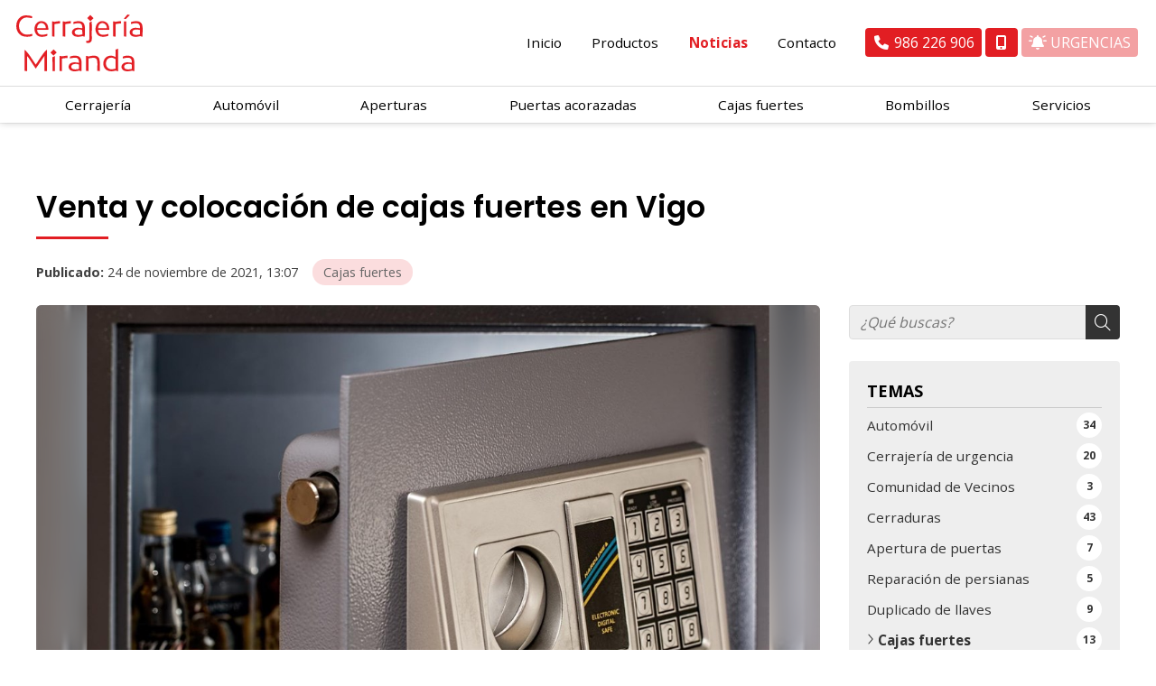

--- FILE ---
content_type: text/html; charset=utf-8
request_url: https://www.cerrajeriamirandavigo.com/venta-y-colocacion-de-cajas-fuertes-en-vigo_fb49461.html
body_size: 31429
content:

<!DOCTYPE html>

<html lang="es">
<head>
    <!-- Metas comunes -->
    <title>
	Venta y colocación de cajas fuertes en Vigo - Cerrajería Miranda
</title><meta charset="UTF-8" /><meta name="viewport" content="width=device-width, initial-scale=1.0, maximum-scale=5" /><meta name="author" content="Páxinas Galegas" /><meta property="og:type" content="website" />

    <!-- Carga de favicon -->
    <link rel="icon" type="image/png" href="/images/favicon.png" sizes="96x96" />

    <!-- Pre-conexión con servidores externos para la solicitud de múltiples recursos -->
    <link rel="preconnect" href="https://ajax.googleapis.com/" /><link rel="dns-prefetch" href="https://ajax.googleapis.com/" /><link rel="preconnect" href="https://fonts.googleapis.com" /><link rel="preconnect" href="https://fonts.gstatic.com" crossorigin="" />

    <!-- Precarga de recursos CSS Comunes-->
    <link rel="preload" as="style" href="/css/normalize.css" /><link rel="preload" as="style" href="/css/main.css" /><link rel="preload" as="style" href="/css/header.css" /><link rel="preload" as="style" href="/css/footer.css" /><link rel="preload" as="style" href="/css/components.css" /><link rel="preload" as="style" href="/css/fontawesome.css" /><link rel="preload" as="style" href="https://fonts.googleapis.com/css2?family=Open+Sans:wght@400;700&amp;family=Poppins:wght@400;600&amp;display=swap" />
	
    <!-- Precarga de recursos JS -->
    <link rel="preload" as="script" href="/js/base.js" /><link rel="preload" as="script" href="/js/header.js" /><link rel="preload" as="script" href="/js/postmessage_WEB.js" />

    <!-- Recursos CSS (precargados) -->
    <link rel="stylesheet" href="/css/normalize.css" /><link rel="stylesheet" href="/css/main.css" /><link rel="stylesheet" href="/css/header.css" /><link rel="stylesheet" href="/css/footer.css" /><link rel="stylesheet" href="/css/components.css" /><link rel="stylesheet" href="/css/fontawesome.css" /><link rel="stylesheet" href="https://fonts.googleapis.com/css2?family=Open+Sans:wght@400;700&amp;family=Poppins:wght@400;600&amp;display=swap" />
	
    <!-- Recursos JS con defer (preconectados). Se cargarán y ejecutarán en orden cuando el DOM esté listo -->
    <script defer src="https://ajax.googleapis.com/ajax/libs/jquery/3.5.1/jquery.min.js"></script>
    <script defer src="/js/header.js"></script>
	<script defer src="/js/postmessage_WEB.js"></script>
    

    <!-- Recursos JS con async. Se cargarán en cualquier orden y se ejecutarán a medida que estén disponibles -->
    <script async src="https://stats.administrarweb.es/Vcounter.js" data-empid="126211A"></script>
    <script async src="https://cookies.administrarweb.es/pgcookies.min.js" id="pgcookies" data-style="modern" data-product="web"></script>

    

	<!-- Precarga de recursos CSS Comunes-->
	<link rel="preload" as="style" href="/css/noticias.css">

    <!-- Precarga de recursos JS -->
    <link rel="preload" as="script" href="/js/noticias.js">

    <!-- Recursos CSS (precargados) -->
	<link rel="stylesheet" href="/css/noticias.css">

	<!-- Recursos JS con defer (preconectados). Se cargarán y ejecutarán en orden cuando el DOM esté listo -->
    <script defer src="/js/noticias.js"></script>
    <script>
        window.onload = function () {
            Noticias.Base();
            Noticias.Ficha();
        }
    </script>
	<script type="text/javascript" src="https://www.youtube.com/iframe_api"></script>
    <script async id="ShareCorporativas" data-target="#shares" data-buttons="facebook, twitter, whatsapp, copy" data-style="basic" data-showstats="true" src="https://compartir.administrarweb.es/ShareCorporativas.js"></script>

    <script defer src="/js/base.js"></script>
<script type="application/ld+json">{"@context": "http://schema.org","@type": "BreadcrumbList","itemListElement": [{"@type": "ListItem","position": 1,"item": {"id": "https://www.cerrajeriamirandavigo.com/cajas-fuertes_cb18649.html","name": "Cajas fuertes"}}]}</script><script type="application/ld+json">{"@context": "http://schema.org","@type": "NewsArticle","headline": "Venta y colocación de cajas fuertes en Vigo","datePublished": "2021-11-24T13:07:57"}</script><meta name="title" content="Venta y colocación de cajas fuertes en Vigo - Cerrajería Miranda" /><meta property="og:title" content="Venta y colocación de cajas fuertes en Vigo - Cerrajería Miranda" /><meta property="og:description" content="En Cerrajería Miranda, además de nuestros servicios como cerrajeros, también somos expertos en la venta y colocación de cajas fuertes en Vigo. Contacte con nosotros para saber más sobre este servicio. " /><meta property="og:url" content="https://www.cerrajeriamirandavigo.com/venta-y-colocacion-de-cajas-fuertes-en-vigo_fb49461.html" /><meta property="og:image" content="https://www.cerrajeriamirandavigo.com/venta-y-colocacion-de-cajas-fuertes-en-vigo_img49461t1.jpg" /><meta property="og:image:url" content="https://www.cerrajeriamirandavigo.com/venta-y-colocacion-de-cajas-fuertes-en-vigo_img49461t1.jpg" /><meta property="og:image:type" content="image/jpeg" /><meta property="og:image:width" content="640" /><meta property="og:image:height" content="480" /><meta property="og:type" content="article" /><meta property="og:locale" content="es_ES" /><link rel="canonical" href="https://www.cerrajeriamirandavigo.com/venta-y-colocacion-de-cajas-fuertes-en-vigo_fb49461.html" /><meta name="description" content="En Cerrajería Miranda, además de nuestros servicios como cerrajeros, también somos expertos en la venta y colocación de cajas fuertes en Vigo. Contacte con nosotros para saber más sobre este servicio. " /></head>
<body>
    <form method="post" action="./venta-y-colocacion-de-cajas-fuertes-en-vigo_fb49461.html" id="formSiteMaster">
<div class="aspNetHidden">
<input type="hidden" name="__EVENTTARGET" id="__EVENTTARGET" value="" />
<input type="hidden" name="__EVENTARGUMENT" id="__EVENTARGUMENT" value="" />
<input type="hidden" name="__VIEWSTATE" id="__VIEWSTATE" value="+2By3lBBs+kfEXaeq1G2b5TpypZ0KoZzmmt3bxV/[base64]/4VLxiZltZPXboHseaKnckgW9PAGRXaLec9F71lPtDSbrMiCHGBLC7uzzEBim21r51kafgL6flRHTCU2LhCLWITLGIBIbUyHi0uGQ86/hDJ0dmhRxcB1GNdjj2dhuZbgBoD8qiiFOqjKzChhUawejgXeh4FJiriy7v135DxR79s2BCYfKFt1YpyR1u/CMVTTcaZ8ic1d8PMfgKnONpxnSngUx9mbHL22b5ribJWcnTGjtecgPIFA6N0tQXnvp2YaH5/gAUHbwHygqee21FHqgcc3PEH4/s6EyoDP+wH+/bpKskA9sjBz87xQATV339GctOWbQTOW0kdShn1F1tI/p/sgGuE+Fv3ZfyEm9RdCw/7tz8Ld+D6i7P1COrLcVwEeH45Y3XUi7UYkn3wD4xrO5+aoCxS+Hhr1HAMFSuCmRxnTxudplfZx4fwTHv8NAb5IxS3ozCLIUAupRLkRWzR9HMhlU7YLpiSbsTXQ1fpNblRzHR3HdDrO0+NaOUK79I9ZUdAWJBjNimlafw3NvrAjghUp2OdM8eHCNSZYTON/EGc47nCod6Jv4Z3fIozp/V73OKXEWBeNWFVHJUQJNdEcsn6+Zf/IhJiJvd8jNjUac9mc+ner1LKQ/7xQj9vZv6fDQSBEcLBA12gY1nxGbL5RepiT46PVL9c0lLmW15dtW0YhJj0rJV0SfQlol7ZKmiEjC4iffM+Tu0gflooBq2uhSJQ4XGcFke6LlxcxzOcxF16LVF69PhzYvN9gKK92pD/[base64]/S0LAtDxpOglAc+7QBiVMiiA6jyOFfddXdCThuYmagYxgS28U8bwl+04qwGv3rNPCcNDDsocdQUs35G2lZednUOk7JF5WnIw/X9ZvaKWfw+SDDiMLCXvzizaNQpgK82Z9DeaJLXEyHf3oBedmmQJFOCKhRJYsk9AH+zfpDt+xlMgXjupEgAOrQpm9xUgldDqMRynPIor77BHe+t8yD0P/6qIjH43cxAXVQGwf0BWgp2PjB8ZgfuevySswhUNzAzppA2kiDUrmiTeiviRM6LC3Tlt+k320Ul0HBQkFcaW4Siro0z/kM0gvZpu/[base64]/LPUCBiS4qSoqQwHcTFdYtE/IZlsXHT4zPcMHDwZ/+ynpDT6q6crGX8qwQGdlZdKANpe+44VRmZZOwCUED+mIKE2HIHkX4UtPSVtCCDxm0YIRzPhDbUalp0c+6u2rQ7oasTq560yGwaNYElIDO61gTzQNO//[base64]/bv9soBGP6lNTtETwN3DQv8fKAyXCbsm/jS0aSSLYYqmJuvMrFyRkXaj71+iJ4rr8aYfeAsD0m25+JFS6erFL368LzCeM1uniipTLO+Rwp8juDG5/QPfwgYgSEAA9LmmMhnLAZDgbyob4YJAnEEJJQXKLyvxa5J4hgHacizbQEpJRJM7PEH0o92DWAqqahjzPxAtjoOCJE8N605MRw7XbNmd/NyNP73qC6FgZZJV4Ea7UQxC/WZv5Rd140btVi9G28R+l6cGn2/iKwF9zxX17epQOpjEdOrbcGDTIzm7cuMw88EzJnzhrHmytpFHhyeZx7w8FBvM6e6woBE/+jchYOWt5/njqBSHqFHfdTDD995Jm2LyfW3DzzdxUkErHaUovj4wEeWtvm+VxFhQ94VQhkU5EKE2tCn/bh+X637IcmMAqArBZIvXt4P8NiGRB1JHyLCIHXZte5/+c4PhyPVUcVLBsLyB1fEtm7OHXXe5174/KiqoPt5AqP/NCPLkUZr1OEXRGCGfPOUUFWFA6gjHEx/ksFUmwa/ekNjateKh35OcAtK+prMdkpqnnGxToJUg+ocVjYidpUFHhj23JVNUjB/zlzJQf0CSKHuDKHwa0ZqirnvI8eGR0dBmXevwjHyPkXK/33N+ZxFDtKRkbIK8P3Ie8ZbTRYn5HcD5VPmGjH1/FVqjSsRaIUnCRzxnZ6dcam9UTbCpfh941MyFbj5uBxxNHoprQwQG9dHp5U/9yivhGZ7jS9h/+ZZuGmS0HtSfjVNwiaIlnktaiqPx2p06u5QFpWF6FaGj9wccsNyY6iHKFJZmvL4vVyTq2h37NFImY81m/VuSRAd+KTPIjRWUj63Coz0soLn7m8ozv/NGVKEhqdoNeRE8msHADnjDNTRmRXFYk8U9uZKQbWXOM/XuDDGWqFPmvZpMLzkFecUt8UzCTwOuTd+GEXobnBu+IR/jmoyynNE6eAogfubh85ZyfESXiObXf9SNnaPiIuyKaGGqAS+JCZXmGl1Bhmb9Tvv2/8r8jaCyJ+JuKhKj1FJy8URWKNwBWE6Y8ibVRcCNizIkFZvunDxRLGsr6Ar/smYqaFFIN3e7uV04J+lJ8VjdksVhzqdt7ktTQz9ol8IBiZK8P+Ctn2Tyb22LLkfcMei42OGTLDLuylI9cMtuLielFxg/PLaai5gZo9R+LTlrhj1aFCgCya/Bi9yjPT4LsLaOSUEVHhazgu2OC016BwQJVNO4o5EKv3/8NuPqkW1xk3ytXBcopyYzcyKPJFyX27FpRoQVIjJzifocvkB7pnuV9dpUArdXCAs8+u97pm3NTRzh/ydrpadGT+gSND9J/WWH9Fr02pIUDKdw11HF7TFwY21Te/tEd7I35I4xg+MtdWjig+LL5rfVwD+S4SJ1NSxmglxccLoAKrmH2G8y3x1G6FLLXbdYncm0+YviJ4nKfoR7KL2M7+XgZttSZbRLKa8h7CcL+/sL/CtO+4tQOd+8Z/dkdC71379LrtOIwfhT2tTmjHzMtHsCBFSUDraOanXpad/+pxmXB1jba4wYMCxNcHQKz3C/gw9oYVyJrMKGrcxm9U5GOMQ6x+lYzE4Ore8jl6H19X83W6fvigdlg1fAV45nY/4zQlCZrTtNFa+A0r338leoN86mQJQYLu/HYKDegjJPSzb9V+VchgGKMBNXgubgGu+z77LM/naWupM/[base64]/ZHqHQSmgmA+flTvFC4G+Xk3Zc14aDXihOgFduPMpscA6knheWnIDhvLOmObO64vPbPANwH2OZ5Pp8yjHRzHF2mI5tMOgD5eB0LoKwW8aRHET9lwXiMstwAq+ToNWqtmzM7XgVCpROXOPPnA9n8vBNojiBAc8T0Eep5VHAdqFr0Cr2m/++yoA6N9zHsNTnAojxOe0rzjNS1PHek5vry23eR+iWOICYDWxza/uzjcmBiZvF/I1r1hoFtnXanpR5YcjnkOMkWhlLFDa8m86ZzPPWW83ewGXDvSsKRYK19z4I6ivnrwAJ91eNv60uVqLK338U3ZtRnbc9gYJwXAt1jSbjODSeu3p8gkUepeTc1jaFRlDG6pmKKAOpXf7dmS+Hu96pNr0jiIkx6kBU/hbU+jzzp+OD74qnMi9KfQCyyUU476Cho2tssXO0lf0WDd7WjtZZwI+p1b8v8frT0qPiQn1ZshhhLdx5wPuuv7lQ5ypEqBxmoSBFCnBOiIgko5KbvVnS4y9E34vG5sarISzuzSRTbdJ4wOMgaVM6YaVCVYfPb2Hil8smL7cI3oBo4vuWswolIhtsyrFjwZDj0G/l4KlT08zFc/Tn2Yo5z0L7xCg1lF8m5kpvjZgFEYStOSn5CQTDsac86cyh0MKVFN5l0S78fZgu/0H+HUN77qcGQ6U/l/wC+ihDPMDoASznpzdTZj1UgP8zDC2bsHFs9XxOSGo/lTp8RFJZJ41h2xrip6X1p6Qomd9kty/q+uPJz2VjU2qapVAo3jJ+SBWpyG44/rQJ8FPU8zAaFpb0LmIRf3q22CRINtYbTDkR3Lktk17uYBJpuZGr39OEElXbKr2Ik5S7E7VbaE4RdYAttCjITQqceFdA/XL0AktZucITUoaBqgIXmU392RZpdi4nUPXoiYhtqaLnYhP3fxnmm2LLLZdiuI0xIpLTHuqd4vvvK/Z2iO/omyDayBzoWbkkRGzLeNGR5QSQrqxD9tkQZKMrKfDkGlMuCmB/xgBGcp4QlgcuHH8hVaa1mRkArU1FprDOLACVngarz0M5RlR2RRHg/QG9DQmchL9gLqPZCaA2qnLo1gnA2NpkoIeaTTtxXY4alYl4nqP6BFUMOtcBMyjaAFuU8+i00yus1hINxnt+500tlgxarxdKGiWWCFo3Z9723n3kb1FaZ26X5wJEzs1lU4KCmsbvK3fK/g4XRHcuyLkR9Xh/7TdhG//GTchY3rS7JgdZjTFGjGYrepaCfa4Sh96PemWfWwXUb20TYg24+pvChfTjnMEEXbfrpjflBwNuEIuBHVzAn+EWsOdsNeKayBV74AKEjII/smVCQBKpTrep8yrxxiuyTCbSdAfShphBuiXvGJiYWvEz1Qat8vHdwIIO904ybVlYmljieVyJfT7Or6oWGDuWieWm/HN3AXwXLRm5yVeefRR5xM5I94mSGzO6px+E6BPfylY/MJmZctkRmrMyBYm6lPBajkI6xM42gsv0XN1eH6Au7MsgIijvrvWd3CpUN/1vn++5k8uI98I0CDnHXHJnZ3JcytilT94zBDDteMLC1zAG3S3H3DChpppnMr9nTdWKrbpC76xynt394mJp5Z+/y9xP/GIVP+4wWD/GfM5vt5d9R9uHkRx7+Umul0RpsONCoIhTQo9HLXA1YW2NuZnyBbyFnT9VtvS0PHmnTpNDqqy63WTStT5JpxU2RcgusZH6nmQjd8g5E2tUJu3UpEVX/kouhCDZItvUDd1tXvf+FSA6GLiPpubdgxM+QIczzuj3VVgRExr9WMNboW/K5GF5QlOnmBs513y3QIOugRewi3CImKMTbl1UjkPmFHqtRkByDY3kkFOW0PVHmwWv50EDiGVyyX38HhhfDEtkYDRwvaB1ycbwxhk6pS80aJ5WLCMnWBLSN10kUAklDuXIifT0FnhgSvE8cv6A/DSB3/WDltOBvefv9c6g+GkrPJyOF9TD04vRW3g69c9rqd5R/sKN5t6wi6siL+B2WS5tmUtCoDkFMNr368gYSSu22NAvTPMDZLopY1gfj4KZkIRl+s8NrnT2BOhmDIt5Pb5mG3yHuMG1Xl4QCDdRs+IdnDWyywArR6P6XltGkqww33eFz3Qw1DIr64pxDGy2r8DJjv/g2KvK01zgEw7csF5GP60PiTcg4xOFumYabtVg2rg+VUDAaUFtCwy4RHwDSEQlMVHAHfWWP5LA2HX/TVhS+dTUAoqHxlTaHtsnGNHLBmd5m1hJPMmq2ZG6xVO/QQeP384uKB7jwal+FVpdXBMx44CMWEU6nYw7rbqytB3CXTdfhQI6NvQ/PYgg5N0r1/u9QGnMg9sFldV6bx9ax/cR0FcV1OlJYhGhPjmezok6sTdY7LoMWb8XxJK1vusWSQayJ4+vWNAjQEiHmoFCaswM76wB710FV6VmkujfSXxSQZGM1s+DbzjwocVhoxVCQN1ouQkrZV3t2MwzLukONIyIJzmhkSRaG1F5V5DZWBbOVnQeXGG+Lu7JbUSVv58k/vDOeKPQg6QYFW09d3LOTEa42Y9ue4x5VXdU4nC77uFoeiRBLfXSNIguIbTpFEPuV93NVTTSP07R6/xwUHF+TrhIgrLKbSO8YJULdwyhAV7vDi2njJRqn6lh1GoumrzVIxxw1SYZ/Hf8O5QfdYGKuSu8difWSAH+IwiK0vxdf1YXMqd/gqsQF1g7hsezybenfgt7ThrxHv8YHn6hg9Wn81aYcOcRtBZLNDeQ4I8QatV5XsIY4L2Q35gQXFtnElcdvAlsQo5KjPzajNV4r0Wq1IYBoiTqgZQpANhm0qaun8jXtSFQVDdZJrjnOpmmbCuB+wQBTCIP2V3sFJwHs2fsjj1Lw1IHObOudKobQW0G6qsgZrjK/JjzJTGNokiZjdi57n6rZCLLVdxXII2vQr0Zvt6ZC580gAUHN5cBaxENdZhMUimTEuwpkieLNG6LEVwRf8Nm6yTb5PDA5JE9PP0k0M2zGyAmp5Qd/xiPWyjJ/KWstvAhsOEhpmQBL0/hZyElLElkXHVznjMqyGNP4fAwV0SyB27GarbXd1ehq6qrbr8F3V+SdwS8aXrU0dx25nO7Pn/oC7nX43XJ52Qk+QgUDL34dnC3PEFAwwznpoVig+R2rI7n6tjZERF8u9gq7ZfBu4ymAvDoVfpHbIpwfzBHb2QPjiANAa8xMB0tshbWny/9yUToy4QcFEZf3BFEcqOFWgHIE8j4LSa9k1iyAAhlgw3SqPXfmKugVsBESMCHvEOltuRthnZmBzB+4kOEEFOAUCtLETdD+B3UupdyxNDKockEjebyQ/rtXVls78UmRctV7ObS0Z3jOitfDQXpYGSfAQMxGEsiQroGUCLGAcXTpDqDLK32vrYOZqwK9q2g44RC4JUsj7B6ESvhpvBIVgrSMGoxuXoU9Zo2FDRN/2PaD/VhZYu8TORRUDndvhSuPmoDp8N0y64Vwwvfc6hOH2EiCJSNb9RGBlUx/QXxLZzcWuWKklSk+CrawZu63qQWnlZbwdry/UUwOu5FI1Xl3OF6rfgv7Vglj3/nN301OY9d/vjg2iaXwMx6B0caYWdiDPZuNMDfBCnDBgp+FdZlO7mpb7x39ifQIpjKApThxv/5icu2ZzGyKIp4lZxCwmL6ZdTLgMMW24+0to+Z7tVY14alFBNvvrZbz7iP1B9RahS1gLiHoP7xhEF+ovo5eGnjU61qA3wvtzmmiAXIykK/SBsKSaiTSX3YiPzNm/pLkY98z4lMdDIHkjE3g7qWyDFPK/U1IyPHj7Y77T7ayRQeFm+Ue0QNNjxXIjNLORXkLPV+lrX0DIE0PWfauWRecTMlUBpasIcxbhe4Y8++DiSBbSdlmGoKnDsXe0Iw3bcx6klOzqB4VywoKA7FTXeLpyLRDo7osRVGyXANDCog7a+FepisUN7oymImEMrdIntOuM8e/[base64]/xkhZU6iFepK6xDQjuyd/ZdJ3nYF24ARG2E4AHwHW55hnxN7iNR/Xvxc/Ku0ymUHQiaXRWYrmoJwymo/rW6kRGj/hR3w9vwOyrvG6arXu1WCumZytYyVYeRmJgc63GbypqkGgbqXBmp1vAOOZvbQXuZmjK4wCFvUME6BsrruvQ5B8I7OJoMLtonHchieyousjH2DAzyjSuQIIx84FdsR5FemoUVQDnFAm9d2Mnn0bhmkfR74nbKYrbbuidVY3NHZF4rQyIEF/0RU1W5BlPv08FGojanrv/N2RZ+T53DaWlN0VwoXL5vu8Vk80j1z/JK5f1r71OTU2TZID/8fa6BIE6Zv/4RL9yWNGzxrPIhGW/9EfBtIddKmP9LX9Onm2HbxU3/+qgMOiOtgCyNzO5YYlH0NtdcPjZ5Q/oYof3ClfhMt6HiXMqg8aPs7QfccoVNQkj3mzcML0i2aW7zruGy8Za3u2aIPKZAFi6Gl+3BlDEKFENOe/va2Rgm+eLT4Hke1qnJ4oPm6pB2633Et/q1whFOotFnzLy3wALoOugKdxgkxQAabpYs/fZHlXMpgjcOUAW2r3rnl1+Xl71ei0epCQu8NCjZlLVcWpAphD+Rsm91V2n5HkWFzcErxPsved1NdqZfE+efONLaTJBRVc8FOn7o3WZ1Bpw4ggIVgaLv1C7rM8MvzBGkR26BxlvdRLVbVfmTFIe/[base64]/EJViT2yfFtL6UZHSuk/4bBMDx8lnIfzblZbX1Hw+sSh2eyMGesHCECVZCVNmgCJunZPryMgRdXhSsjEGk/qDRAx2sqxgoyFggwEhO0kVvuJ90Wb+icLII7zweRC8C/xygVhz8dlZHPJuxTmS4QmyQ0dMqRwSR61rOGNn3IYqGgB2zSr5HPJR8gc41q1v0o5wNRKGVtO6GQZLVfmsJhM8j3lTaUaUja59C3AUNyjurdcn2D+5ufeGkwwUsPdZSkB5IhkTSYGc+uVStwTqtMhjDxuaNRj+IDq0gWL+m1qCM5ev/pJfZjN2rAeGfbgziNI9+l3mDIPMw6vbelrkjJ0vMi2NY9DIHKmMCrJVGAb9zlnwDW1R8wLV02SDoUX+9ADmBRzSHJtBKH/o2bO20k1217ZFBZdDUNIQtnDsh2baL8fyI8XOo39QVLgrU//u+3k3r2LomV3jceSQ5DiFNZmpWMgjx6vkdvjSqsrr6+me4For+mcx9n6X29au7lEwLgNV+Aevb3QN8Tny/sx/5UFwULAl2528TFjZXEfes/nGo4e7rVQDdMOKbE+uR1ZkwN+MQ+7tKgUZrYyGFHbz2g8swnohE6kNw/svQFPCpSKs3IVK4etsq3rhjdNo9MaY/CNacenSzLtjBKiA8/0r2zZAwNkOq210bPR3yFCIKZAX192yDigp7lwVQV/4M9lYa7TOhyykuRP4TysWN55F4AA5w5G3fcHLMGvvHISw87NPM9ifzmKLznfk4Af4y7mU8NGxdZLIo0fsQBQR1hf/KiwaPFUHM3aRWNFefMDKE/ZZ02GIY0ujueTFMTTCIvOzVIQOJPDafFoGvbPQ9x64alk6eezfmip8MX6gMZlcDB0oRTqAiYHHPt6Do6W8EK8A5nGJCxuIOm7Fkjw1fEmYZ+VkoSuv0Kfk5MQ2ACj0t7Bmn7aZbVyIs+/rM8fAJQIMQELwK6K2W6SwpckntaWoNm2GQBM8hL5h0+MtKSniuFRgSd/[base64]/RgFwznIgHAf6yc5/Cq9DGICq8i3cpTzC09McOxeMIIZp+z/RwE5dbn91breZF1XaH8A7/G6iQHmK1u0zbAilfPtCmy0wQ6X0ZO0P1urBO9YN2j6DeT+rGOFuR7PBFFHSnY9+jAtoArSQgSe7LKp2gxLNyS/x8cyZteeGecwxRAxV77dRkEw/IOYOwMwHH5/WWubDgDVE1iKrxLm/p1yQIo8qT7qCtzt/RTg39NTJ3TDPRcLlv0JgvGX9tS/QIjqwiJ9SIZOgQYoDwxF7Xsodht+x06r8WelWXKOQPesm0RJp7dwIZkAbchM5wZISa2Mi3dh5d8c18Sb4Qj6hJE2A0pPCzuOlQopzEjAH/uEZRvi2SPb9N0vQzAQiSO3szKNsjBRtwWcBTXEO95nGeBB9UvmLiogBEVec5BXeAalqUiL+E17xkr4Ay6oYe6a2XQIFecdpLWB69C6le8FREUIlLdRwoOII1kkc2U4LgibNJlr0QEk0N1iwYHvWxBmAtWdOsnwBCSr/5FHVW6Air26MoyCjntJJpeVLiMbxfNbNaS2w/ZlgUWliK7RyZwUN6+J4BkoAzLGqFsyOPm2Iiuo8okz0ZdSsxnU9LmUHrXXiEbvosEODp5CxTVaQxnh0Vs0BJWHFPHmpEltlI87vEqXeG2q7Hx0HsK0DCt9hoePD987gSj470I9VrAYI/lQx3Uc9t91iRNrUxEqRia+Ur69spWhobsYAORa9iEoBVRzXh7zBno+NMIC4JusKkEH4x7++5NPWhEpTf355nZabHWDUdm5Kwpj3l68Q9c+bVRcP1ULWRVxI1EBJ6IbDUPb/L8C4lwY5O+8aLzeNvFIBYk+qgYij8C92fYQcaf3nH5Q8m+0yC4N7bCCaDapO8htN9JDjivSaBiLtulTKdfwdP93xwSAyUQA65QD+McS1GzmiXYkJSCmq9VKzQx0FAl30Bcog3Q3JkJm2me56JZZ+Y/kqHqDFfUiBH0yO9r+IduRu0FVVxdQkwRoTqqZsChurU/W4KU/peuhH5hvGqKQh3atoAkrv0UAU2nq2dwxZ4NFYL7lAKGsygJG16cE5PUvhZfpyFLtEjn3MxqQNoTG1x0bBetrZLeZCPdPUOTXjIw3ohqyNKoA/Ukuh+KONXH/AscFp96H5DYAp1q2tte0TLs4wREZqOFkzMwuQbBk5MFiSaDahy8pzt/V7w3EtM+X8r2yhBRkozkRyoFLyrY/[base64]/A4v43keD4u5a8gKILnYBlHcvhvDYHd3zfvs6FU8Gyc/B2VZEXZyS92e7HvnwpDTAwfze+gtl7FPz6qHnSovkqNk8DO9cH/qq8b0utKD7D4ZilnaQjdS5T2KOiHKYlDKAa0SgZBRKRva4ONJF5r6xI8DW1kWK+8iabblVaH4HoomX8hq2Nb7DkB4d8dX/H/7GaFHn9TfqSx8qbqo9c90+O90Hm6a91MqiwGxlIo+je/0ZGGjcJ/9bMea6AEWpiXKYfZse8vr3CHSf7Weoq752GBXy8RXrdShirKfmoHC1Gw3jzlqTYM5rWi1AmGeZJmouvPCeNfNTBfgmFosOR6YfLJOnROXPpXf9VpBkpv+JVWf3Amxz20l5F+EARHm0OBInq/cotBdKKQPgniVkxcI4OMJlf3G9BYitEd+PpSRa7lzWL5nysZBMctxIMzG/BI0sBP6/M8i3aa1KNti+FBfLVppS2fQVB3JUznAWGyYNnkj8nOp+fahSZgb5rL0lY8AFDvU3Rza0ypkyHUnG2Z0Bkdq2c/STRW4n0VSL4ca4ZB8mBs5VsDB83aI4oLXWiTCORlD+A0+jduEKc5NBaGgT8VKVfVQC6utPhwrOn2d3/ib36mXtkh6nXGm+nG7+zU+hF5GRjjL9azXyVrQzDR7kzWkMj+Z0dZaEiB+06GkzL/UaN37xcHdD0munu8SNlhvHFEEqhHnV8UenAUx5Wf4QW6vX9FVH5Mg9cWuIAmq7nvv6CVGL5iweMpn9VBUL0bkkrtxVVm7GsNepjh5qZH264OqyEpJTnzfbXP4NVB9ToL0uW7eL+4SVA0qRKBMwrLkSCi4fbTJ9GXIljTNgqzPyo5pzcjG8Djfp2WEponafqk0uFT/Pxd4d8/toXxSVtORDm7EICzzN7XMVfxnUgMkk7jfRUjGnM50rPR1UQCsOL9m7tOxH5cwOBpub8IdMJbWUVkZDmbL+VCgScJY4jNVvxhP7wn3nJ7f5sufcxvbpkFBK4YNSY1W0cg6zgyv5onlVmi8oXhd5aQblxnc23EPkpIFGMlFoS2tH/jfOaaxL8I8uHAUyfzrLlQX9rF4ZnrWqbKJnDc62z9UPRH77SlZSHN0S4tuep9dmqW0vWHOhNHBQfBuEdD4504DMM2lFE7erha6Z2UQxy+m3LR5SZhZbRRdVJfACYQ/s8DTcaXEb6z/[base64]/YgDlrTux5W+BuhenB31uHl5bkVQe4Ou+/qRrwTDxD5mN8K6RsGr0tpG8C4jmL14MHOlpU60bzV6opVygE7v3OJb73ezIFz9DMhQtZ1rDxPpICBHbBIHkoIu1SqpRqvkXZAtTuOrK0QeyXwBykPMSf5P/dxJd5WrHPXoPWXK96BMCncV5WHfRqvoUA742ruX1/bX4NLjOAE6ElJmL3uj53M9reBfsOlW4PgCAnO3HY55ttYIbW42oKXUDPG/MKMlpvBADstHuohUfYpKbxI42xZLR1UIA4QG17jfoqJHo13lgI0hPyaoIJkM02jm+BJeGWb4TjAA7cLv7ZTjv9/cEGRi6F2luj39ocGC2FDKGmoY62gM+m8BIa7akr0M6KVYI1IWrHjv3sgpojfMnU22qyGd+pmPlYdGCkeljXGD/coGstqtzP9QAsudCzepQ6+j0oHfYVMyaJPSwv+xRHPBCtKdllaTB4TAZVGkQtz6KXZH4MGmbh0PP0MCjBDfmp/2xlE68z9EGczBaEvyTFghJCdzMreAj7tTCisSpoew8LKLzMaJyL0L2O+W4OqP3X49qHZgpmKytQUGv/BMjqq00GvF184mN3zXoVjMyl4dGu9sgNitjq6d4yXHqQb7/diuWAqXCqnADDuLHVwmejmELzf/p52IwD2bx4KpjfjVvc2NPZVN2AQbnvo39KkZFRxIZZ8+LdJc3dzQtb6rYFzQjJq4Kl/RsGl/adkgcQydlOTE+coLjXaRgimP5yGoQYEVUrwhhR0YSgo+Vil0t+MLfL5AqDMivrqeiUQXSvGXsOsUa+Zb7Jw3dOU1yQiqDDPcCg8Hiw61KUujfWDk1wlO6SR26xwNdDxl56PnTps3y+jT7+ZmcuNEb8KOca1NBlUsHlrQb+Zf0mgQhrNT0XIhkpiRIcIHx/otIWfUR+Zt3bhb4cILBu67kjf0mj1nZD2rJLQwv8t6QMY7HieLT4c4WlT+kcJMMUEhSks31NVFfMOsQqi3YhDC1ySuRhUXNcQ6BnCjoAjSil9xaq8o39uDlIHjfvjk4Id0/lLzxvtam8K56opNlFq08o2QDvbdGDK91/dmOozOJ/JAblnaDs+ccO0/H/Q1QchRMLBH2XpkqZE00DrLxtYGHpFiYAT1g0i9w0JL4DMaAtj/HmpA3JfC772m3EAPeIafNN5v/sGP0hTWdP9djn9mQ5fgK8mZoslAY5WJnIfPoNc7gSSyQ0/hQ4gbgi4fChY/OYesA453LfH8FZzLRq6/WeSiHx0GXxrdb76h/O6Oqt/1rfJm/QrBhc+aozK05Dpvl75ZCsqIePsRs87QE7iYYsO0Znnt9HZZKA0uO4XArzE6FBWHsoSVdOvToJYCCsRiQHjmrLhLYjnr4Qg96tSWQEtk6PznZuI1kVDdSyUGYP7d402xuT817c0pfeSezyIypJXqgC/gllQ5tO2XygwObBn7pHC1MT1BXMKJXlB7YZLkQasWlax8Zfyj5KQq+HinhhRWAqNz/q8NmKg6v3EmwRMZwyfo4q6s6p+ZzUiUrx3Tqz/7OClZC7bLpuXuMqOiI9n4Tt5MvOtmcDQMu0q2a31MRXiRKshPt7C0VO3q/j+XGdnMGFBzYogCqgZgPGWL+0VZssZRA8hR18eWroXut73vW+TougbJbkfxGmCLVxJ5ooc4FFWArFI3ue6DrEwfs6eqUMpihd29OS+4LhtwjUDlnbYg6DuWdKxQzLUeIRqGhfq+EXzk/f4tq4914a8UyZDT8u4XjvU1P2E+i9fTdEO721uNhe7Ie1XpLh+vVk1EZB2fBiKZ4tVWl/ZSMSBz3coShigvoql6bqC0F++QCjddExNGBsw+QuN7mkbyRjAxpq4yJSJi/YnRSv7hEmb/UOcz2pQsourHdv3nyRW7dRZ5NIc80cfLVlB8yBtc1foN+qOkFMD1SpAQsiFP/cW2djzwlrE0rSGPkY9ziQ0YQPRwqeeUtep6eonSetmycQlxnJ3Wts02Af7BTgww5Zw7FmitWOPBY8TtFFYzfXGOXBQYaEbYoQwN4nU1W8V1VPE8e6S+qvmx1b4VhOTIosu8msdgbLsej/7dVkMP6Cvk/Sd8gJ+iAxgusmVM3ZVTz6NS0XVyRxEzcWboFbEaWCxlarav5H/nCEGn+f6aRcTbDZanUjRgLKVvjOLgYt87Ogin4DFVN6jMWm9PWP9Cuw5WWAw+qfTfgytTNP6uXcC83ge/ZMJ/hCG4NgKwKvRxVRNtexJAC10e4vtXGqx7xu5T0yEVruqHBHgac6tT1KiGXPo9InUp6CBnnSE18HkLtrhFdHavq4i3yonSoRXyi9sNom8oTT9WvfSqMppu7rVRn1KotQA9gdnG2mBw+PmKhaI2JSxKu6peQMjG+tb19zBJ7nxHQhPrvJPD28MKiTn/dxELDruvYlWI6mGPARvw8TyekzZkgDSNGbeALlf+0mKuMs4PMwOPHKgy3LgS5kC/cqFmw3wmIjNYUJXjWlikgDo7mAJfOTmSKIOBJphIsxMjr9zQRyQhPxtf+6+VytnfYK5yNlNHZGqqxDe0b8RgBIF2sttYseQMJ0KOQeB8rAYG7fuyhBBb8frZBw5FZrDi+M95vBHHeOgC1BfrECAmyP6/ODOLOHY6CeVVS9KLqYR0khR7qxJ66CjAAR9PPFtjvtNtQ1MBVcyIXhzZXL+0OwNWi5FETcoE9jhN0xBM2mM907Atz41VzsP7ZmdjL9dKxV/W14ZR7KDWqumYBGPTJ+KzIg2/L+BDElNhMMVK313wah2szYoBAxqNDHb5XynJ8LAykBvNxBB9JfFdrvMa6SgEu0yZKeDAXJ6gPozwFEyt6+NXkD6HxzsjlD2+NfYhJzxq/+bEI04ExM539CRVK33QAcMbm/pXFLi2M+Z5+NnIGBkR9X3jQuRRsvQDFynVHABNLZwQGN6FUMk4ShrLidrPjLL7jm+L83z2Wy1IiU99hRyekPTkv6BenyzzGL25cuYfK6K+w0cIvoj++NKWfT0qoJ5pydSy3jUE1vZiQAmj/eWg8E3Y/Qjk8xjlOqj/n4iziVz0MVKg/iDUweySEtNalbe0HnGE6kq6Bld2eq1hHZ3mMI8kkjSMvg98AeRlf4m3Swfu41mfh2yWGnR7tzHj9TkyfSGtQFkDmkT2BvtUvt6A1Kl2OGFBGfXDG+xCS4ksHpHZcVgBgFkvfCLtQ95S39xmd91Ir77I2xTH4ZM3gM44GAKojI62/dSCsLrH8RW+gMSqxta1avg02Xvxj+rAaSZh5shO4SzFE6YBPpcXc6Ia+jFs6Jsrl1YX9DG0qgeBL5QXKNXlyzgtVK2VmR+dnm16PWVsz1z7kZNz36BrbSpT9MbUPt0i7sJT1Qo/XUTzSi0J3IcOtqJtw0aTn199BZH2dlBh6FkV0GZW1LWPxqHTbVP55ReneyqDtCkZtpG9+Pk4ryGlMic9cBnpOiGGih3OHWu/gu4XF/xhf9jgbVcfXZXZCFza09qRVjXES0vpBIL/rnpVmgBTrSbhiVML38bpqomAgYk5zvICK1uTIR960rvD12JH0YwCsZxNEcLz5yMSmQdU+UiDMZzP6PDbHa/aIefMJ5bHTCn8V/eq8fy0ach+w5A6Fd8M9r8N8gNYrk5nJkcJ8s/+Q7tDpg/FLVnD5nS27t74evoPHA1YfaudXdXof+OFOOJE/lG/mUPS2kKjz1iiPcO5taHNGVC/d4zBwY2Ydeo24WG3s3PGFgohXIVLBbVud8jxdS/muJcGAf4tYU8nE/X7D2y2aEW+6jHjYD9Kg27/Alr0B8H1zbLAniFO6uR7toib+F8CflBBu0ol/P8Ov0Fj7P31CFUFf+f8WidJRIuGW6qjqpU9gIhDZbvMn5OLOHg1AcWxIzzNiqMJWH9ZyYLcxnW5SFWs4rmr56Ke4AQMvco/L9dAZpSMXu2uDHjTwIuwcH8qFZhxgEHz/VOFEP6tByxgqYBzPqQWbsESm2k5H/Fyv8rgWL9RFlT9we0Hm2qJQ1s1PKMgs2VzPYdNSOh/3EVUwy3GIrCQl/UogKQ7qorhW+SHOEAiNhgSKlgZz3jpcsxmYJIpts383hpUWkH0ZBiH+uqOkQJVtcn+xq6Fg/Y07yNB6BrXkLvzvVHaHG6uSZG9z+AUUjeag7G8bmFmNIQv0tif4wgaYaquiVANqLKjBVBlNIOH7CFaENdwFvVUfsIa1/sYMMuxnMBxE8utMRc7PkNSWRUtWH+jnsFuwgzRLt/Obm6qMiIgqqMAyuoLTQA9EsGBKSQK/AGUV6/4X/Q+OKB6YCO3u+s9MWqKyz8ZhsziB8Yj0Fiu5Jj3qDYRNxMnK7UqqXhlZKcbJ2+kTnnUCvi+7yCKj4cMSImcUGQq0ptwq3uJLeSQu9G01HU10oMCgAAgz4IWdAjOq4Iw9LZci/U9broDKg37MHYNVJYqO5qxjAhcbP9TzYH0t7+aaC1gxhiCcpH0rogHqngm+LMUjYTA7HRxDmKDJrOpZvALx/Urpxyvs8vhRCqGtxJ4CZW78E4Qcw6Gqk7d0Yg5NoUJs1de2fTt/YsbwcqnNPE5BFc1FsOHFsfe87GRKpl0E2xElWDUlUhQfNyfAJQI3DuKoGhn5jh/JPNrN+KX6E+4TPB2wop582Mk7FP+Ay0e+j1c4mTQkYBov2Ptr4C/h2GbkrJC7ZaA64BSx1Ao2viAWopkcpC/nAcIc7sPdt60LBoUKCQIit5kLv7YJ5+V5mOa3rmI8zQYWMPJOdGsD+booLz4aAOuTSX/XIvz02iWANpuOqePW7eSuX4IZY0b5fCIWBxNOZ+XonwCflC06tdR3MDGSHRfywV7IvAJe2hrFunr5IJf3pddbY0p1nei7/D9FJyzg5QpF/2Tg4EwbPKH+04XZeEv55CoNN/QILa+ReZlwfdFZgqfjbALS2+kaOLH0cz6Kh8tDRH6h5G6sIUQndEYN75x7nprKabtcHTveJUpvRV5Xp5bciV2OMqOcb3sYoWj4u9zAAVj4QcCcLyrqbF6WKagi5b+TfMgdttMf8VHFFh4I7HX4zdE5a6bzwCy8zql5dOcLunAC5xMbj7/vDC9hPwAhLjl8nKS7jFyR8+NhbPUKlMOtfiwqTJwPe8j3QJVwBhuByMxv+D7DYWIAwppfUxjWk/3d1EHdbAd5q/afL1JxNKcvGxsyBmdIAGCox90jyPFtkB6w1O7hwL53z4U9wSH6VJJ43a8W8LrAc1hs0Pwf+/JWdN6xMWq4oio2Ya4Vgf8Pt5ppOrQs/yI+ymBUBCZV/nUdmqDI+eJAnpmtfusKXtjwNQpmbsUSgc1KPX1Hk5zxHec4gg7L6s/oho2zqRza47u2j5+ngcAYtjNA5LyWdtbRjkLRfFI4kMtETHGBLc/KW20eZCNXepV/rkxvlLl7tkfGoC6An0vX1Ncs3FplkhOIoaCc3dryFpYPwccQG6oH3jNpDFhil4V6m4uw0EDr105yxVXuG14VQ/9mOThUWeUpzsbjnPlpMyKla5zrGXJFTr3emBts04z7873eyv+k7YnI/h1LgCQApLRn/XV/rrZsf7sj3EcWeqUo7Bu8hPilLbf70IejVlx4ATz1j/ezpfNB6Xf6VUqHAp/ClvgOArROEwPUWRlFiEqjSYIVXAhuOtOo39pEfpyaGesRVHrWyrPmoHXml4IxTq1de+c7MVEIjuLNB2MoEeR3/V/XsA5TLPR7KvCwp8XCBrlLBWH5IekINcFykk005gNL3L6nlJv2QYplmRxI+ItcX/ArTbD4iUMckoOJXwf+82TQZxDlqjBabfSOP1NvYWOcRjNeyrcEC8hBQh2w1aU7f0uaeHJFh8wNx9LoNVyN1TEte++UtdYr+9Ize/6IHXQL/cn7AO6Rf+gcAwF1PXzSZxzL/213nHSsfXanuwIiGw0jjSAX/oL+y7A/Fv8cN/tC51g3tkx3PPprk5o8mbL0GtlqtTd1a01lwEM3lw8M/Nlo/rdFxl80UL6ynaxK0rx2G8uycKnkdRaR4im70/RpuvLj+sagk+Ne3ensYc8lkCvP36vTu1k2DdupyjPPXMf9QAqsTfI9UAKtrUebvYFpr/VzQ4nt2lMhRo5SA7uDzwmKzQoIgNXaFe2312bqVN9wcp6ABXOm7KfrvtZqFY68Bi0tEDzj5sEnmwL3VMD5OrURw/ZQql+PEC9X/BR+57xDG936uk62C3CX+vigJSRTBz3PHUQrD2Y6klA+j/ky2QQynQ7I4TwZxFW9mBWBqNH8Co0XpZHW0vpLs56mimf2W4K9rkjupxsVWx4JA8Coz9EGYP9lEM36WJFwEcvXcDbf1Y15XZJqSgF2wx2K4s2FlJZzrjk4KTtLBARq5DgrVLqiHGIcdHLw/[base64]/kXkCZ/q0b11jk3JOMe+ALsBhOd6KL8GzHPYVvJqTJG4wa1ZB7PezDz+wP/u3/n3IVULr6hRng2RkHTwIQXPolspczmqZF0YC9lNkk4M5ap4tvDF8XWYaq+HsnLlg4dKPMyrUe/xGX36ylhF+nsyA3kzJ+DGqhAX9ZFqYl0MWGv8x24jqy6yX/pduRzPjsMvo6oPHnrvuBog28ast7gJdcN9rSBkBTIC+awlmnNIJYNRjKKEFklEnbwPgHyxVsx5QmIr4/zdlSakZkx7eypTxT5KOU8uEK7NMzPaVRYnxN7gCCy+7FyeAAmwFzlRznz4eOcsp6t6YCOUZS9Ue0iiCJexXHfnfGmsCSWSh4gAY3DLD6b3nOZX30WGcX23+7uALUF4rm/npqsNMUfTeK3f5/[base64]/+a4KsauszzVAJ/qqEsQjatp4KaYSuhlc7iscRbwPJCR40HS8wifc/G+fWYVNfivHV9rZ50hKM0/KGX86fsq/5jN3dzsEQLSBINJysXsrevFCy9X65hYJy2ILjLw6xGOwMM7piCw6Ub+IRiX8PPmxDMUrOfFlGaat+cISdDEbM0YodOFFblFiQ/eF/JKFIA8+GXgU+cW/rzHGDMEtjDl0ToM/puzxznOooNUVw02HXxtuUYp94uC/6EzN/IgZHRe8pxMcuSEdd9qa/iQbF6VDd1EfccdSuK2qBhmykwBpi98ule6V1faP3HjmxvRGnTkM2Uk/BR22G0H2RUuJeQjdlsTbuypcXWp3pZtccwBYs3mpiPoNq2uuHadgCfeO/[base64]/RCiNpJEZs41iAzXZhdikJFu6BHG19I65nIKa5oPIgDF/WmU63pnMbo0S3OCmShyUAQIcct5QZiyWfZgYziG3AJ/NLLgYlIWkF5Re6n/hX+tVXwHuMqXRdG/hI7C1m6hrZAJ3rDRV7f3zVCufD/8Jo6vhk5Mgw9BsHI8xhl0T5c8xMIxsbAIuxuRVqSnUVB5RBJlXEEltfWNF9nhp2xB1bBV4el1Eijz4OF3qAt3dLYbGnWwPRw/NuJ+hw8rSrLt02UMnvkOStIech0Jeidt/P3QG3kfPwA78LCU7o7/M17F9Bpcq4oH1VV84AFqHmz2b7x7jXVOYRRSqvGKu4b0lzul2kbK/esHXpXaFEBJ4aO8/bAhhA6VBNIfwu47RAhb5CJktyMwy2ZeitqjP3lIMi+Qs2E3E46LZUTmZPA2zydPTcjKn1+9GabEPgg7hsFeRRi6AEmhrHLVmt3FjnRl/RsdPDZYHdj/TKzEmLAVXlJsJR2Pvi/Neo3MDlU5uJvp/JRRhVENcEvJYsYM+fQV2pAsLPvYLZvXLJaYIUsPWLPzrVp6uot/BjpSsCRBnRohdo8ua5gIr6eVfw6Y6jMSoD1jujYlDhbto3wSF3gGFh9h9i8zplri59azi1IdDl5x0I5Zb9BonxwK0j8AOkYKgybACeCf2kh8f+jUFL1cU1IFegL3GPaqJ7st5ikhO78UYSf1uQaJeSXUnwyeWCFcW/VqHtECxeA2l5wbBPl9vJ0pWR53I1ygWdzuycGUwKPr25ghvCv2kBkVWwINYPMp9nDI8hrrpZ/1vQnOGowXqqkfo0JL0EtZAKTIPW4gReceS2gBGj2l1pnc6omcPwpZNbNIaiObNZzZ8XEv/xxQU6dLZoAPFzXMsOfG2KuGeZDoDGsLchAq/V3P3OkjTsfCef+Kh6Ff2NHYX8RhXdaZFjqVW4jh0Rcicc468KJEp147YwjEzXcHl3HTuVc99res4jLBN6bHQSPN5gs3M9gIYW81dVVGR+C0f85W7Yi3ShUU+Ax2WRKJRu5Jxh9fKD4tz8HmxUlEy5VErDR8n/Zd0zCZn5amfmRKeBAPhoUD8OOydcmRp3dJsfguteyX2cghoAp2dEn2dPYkGZ8WTxHcEB+m9bZZqmv0Z5vSY/cPnrvj6u2M54JJk9six/kOo1+ck/j0MF843ZbNoAOkmW70yJ4BqT2zPCEHw42p0ae3SGGlaOJE4wA1CTHCoH9F60Ph96NsODvwO46IlV1jfh0OMx8uqpiWQRiiv7MxSjdBxGV76BoKdXt5Z9HEiBgDhNsxPrrR6FY1TyRMeedVH9nCzZh/Th5Ur2Hv10Ggk9g8NrQnyCOlSW81qElJzpEXUO1xZmEyXBqrL9LBzZEcASWpC4P2prT9mNbj93pVgnQCDJEqEZeF5r7ng2xq5SSyt7aD+YiGoas3tS1TKKi+9VRpfAKjjUTKOvCERLQKx9n9bRu/PIdNrw+on0k8coGClMk8MepqhbTq8W7YxbV3n19o361VWRXTduqQHrBiVUqD3vZqxix413KiXHM1OiOLJNgyzWuOO4GS2HIX9iPsAZztxsmsCfZIPB+HO7yXFteULxilCsuUL25gjGeOv73VeJv15eHj//mxdw9kzsvoa6OapgVdHydUuSwEIFGgJiM1CdfsiQtem+qUEeldqCqf7GipoqgmFZHXsQhPtwzVo7Q4MIW8tkJf/z0S3l6/ciGCEIKx2de0kB5vsR6AqZEXBJZLwVfMTYTgpAyfH9HaoQxPzhIWe0CqKmwsDnIEKme1Bn/uJ23p+ug0NauHLqvCinLZTV4Q0WZxoifTufBFkq0DBS9qSSCNRP4noyN5UJb2Xs96hC27T2lor1DVwBPij/[base64]/e0T3IR5u/An8BufwR1jS5ruKH0tuUFpsRTaBu6Vq7qMhToR9KkNxHjPbqTyL/OMzzovQnkQMBQOjJ1b9NrnvhJzVH2x24iW24dWK27/VBf7wRNrAswqwINuXkmWGB7e/+e0yB/OIpg4tSj0bE90VgBFo44le+qxm43X9INaaVFoQJl6umguyVOejzapf/UIBAcRn8gjHj9+IiCt/PqqQAuiRAhrBziskP79S+V92Jn/ExtO1EUV1mqI/+UueLZcU0xj1lyLDhXE0dGUeUx5PlRWJJf33gkljTJIfhSxgoRbO/sbS11qvTVHHrKPSYcO/K9RVyxkMfA7fxwphCSyeKNaiBe6LCTGpl6Y9To3MRmpr9cK/qRxb8bbETXUcgLig7Ifdw52W32jYxKq1JYP9PyF3CX5/6QH9nX4hhbWD9gnN1D8YTYEltGil8PHGeCrP+WSvRG2d4fMngYqyi0FVuHkH4bTY23WA4SHkZ8nCzQ==" />
</div>

<script type="text/javascript">
//<![CDATA[
var theForm = document.forms['formSiteMaster'];
if (!theForm) {
    theForm = document.formSiteMaster;
}
function __doPostBack(eventTarget, eventArgument) {
    if (!theForm.onsubmit || (theForm.onsubmit() != false)) {
        theForm.__EVENTTARGET.value = eventTarget;
        theForm.__EVENTARGUMENT.value = eventArgument;
        theForm.submit();
    }
}
//]]>
</script>


<script src="/WebResource.axd?d=pynGkmcFUV13He1Qd6_TZG-pno94EFs-8h3FfyOXH93aVrLJ9CUGN36_dAjn-0J4oJB4E8GIa2Mooh9xRgFXrw2&amp;t=638901608248157332" type="text/javascript"></script>

<div class="aspNetHidden">

	<input type="hidden" name="__VIEWSTATEGENERATOR" id="__VIEWSTATEGENERATOR" value="3B56E84A" />
	<input type="hidden" name="__SCROLLPOSITIONX" id="__SCROLLPOSITIONX" value="0" />
	<input type="hidden" name="__SCROLLPOSITIONY" id="__SCROLLPOSITIONY" value="0" />
</div>
        

 <header class="header header--sticky">
        <div class="header__overlay"></div>
        <div class="header__container">
             <div class="header__container-inner container">
                <div class="header__logo">
                    <a class="header__logo-link" href="/" title="Cerrajería Miranda"><img class="header__logo-img" src="/images/logo-cerrajeria-miranda.svg" alt="Cerrajería Miranda"></a>
                </div>
                <div class="header__info">
                    <nav class="nav nav--aux">
                        <ul class="nav__list">
                            <li class="nav__item"><a class="nav__link" href="/"><span class="nav__txt">Inicio</span></a></li>
                            <li class="nav__item"><a class="nav__link" href="/escaparate.html" data-comp="escaparate"><span class="nav__txt">Productos</span></a></li>
                            <li class="nav__item"><a class="nav__link" href="/noticias.html" data-comp="noticias"><span class="nav__txt">Noticias</span></a></li>
                            <li class="nav__item"><a class="nav__link" href="/contacto-cerrajero-urgente.aspx"><span class="nav__txt">Contacto</span></a></li>
                        </ul>
                    </nav>
                    <div class="header__info-inner">
                        <div class="buttons buttons--bg">
                            <ul class="buttons__phones ">
                                <li class="telefono"><a href="tel:986226906" title="Llamar a Cerrajería Miranda"><i class="fas fa-phone fa-fw"></i> <span>986 226 906</span></a></li>
                                <li class="telefono"><a href="tel:657834150" title="Llamar a Cerrajería Miranda"><i class="fas fa-mobile-alt fa-fw"></i></a></li>
                                <li class="telefono button-parpadeante"><a href="tel:657834149" title="Llamar a Cerrajería Miranda"><i class="fa-solid fa-bell-on"></i> <span>URGENCIAS</span></a></li>
                            </ul>
                        </div> 
                    </div>
                    <div class="hamburger" tabindex="0">
                        <div class="bar top"></div>
                        <div class="bar middle"></div>
                        <div class="bar bottom"></div>
                    </div>
                </div>
            </div>
        </div>
        <nav class="nav nav--right container">
            <div class="nav__info">
                <div class="nav__back">
                    <span>Menú</span>
                </div>
            </div>
            <ul class="nav__list">
                <li class="nav__item nav__item--hide-pc"><a class="nav__link" href="/"><span class="nav__txt">Inicio</span></a></li>  
                <li class="nav__item"><a class="nav__link" href="/cerrajeria-vigo.aspx"><span class="nav__txt">Cerrajería</span></a></li>
                <li class="nav__item"><a class="nav__link" href="/llaves-mando-coche.aspx"><span class="nav__txt">Automóvil</span></a></li>
                <li class="nav__item"><a class="nav__link" href="/apertura-urgente-cerradura-vigo.aspx"><span class="nav__txt">Aperturas</span></a></li>
                <li class="nav__item"><a class="nav__link" href="/puertas-acorazadas-vigo.aspx"><span class="nav__txt">Puertas acorazadas</span></a></li>
                <li class="nav__item"><a class="nav__link" href="/cajas-fuertes-vigo.aspx"><span class="nav__txt">Cajas fuertes</span></a></li>
                <li class="nav__item"><a class="nav__link" href="/bombillos-alta-seguridad-vigo.aspx"><span class="nav__txt">Bombillos</span></a></li>
                <li class="nav__item"><a class="nav__link" href="/servicios-cerrajero-urgente.aspx"><span class="nav__txt">Servicios</span></a></li>
                <li class="nav__item nav__item--hide-pc"><a class="nav__link" href="/escaparate.html" data-comp="escaparate"><span class="nav__txt">Productos</span></a></li>
                <li class="nav__item nav__item--hide-pc"><a class="nav__link" href="/noticias.html" data-comp="noticias"><span class="nav__txt">Noticias</span></a></li>
                <li class="nav__item nav__item--hide-pc"><a class="nav__link" href="/contacto-cerrajero-urgente.aspx"><span class="nav__txt">Contacto</span></a></li>
            </ul>

            <div class="nav__details">
                <div class="buttons buttons--bg">
                    <ul class="buttons__social ">
                        <li class="facebook"><a href="https://www.facebook.com/people/Cerrajeria-Miranda/100063786693550/" target="_blank" rel="noreferrer noopener" title="Ir al Facebook"><i class="fa-brands fa-facebook-f fa-fw"></i></a></li> 
                           <li class="instagram"> <a  href="https://www.instagram.com/cerrajeriamiranda/" title="Instagram" target="_blank"><i class="fab fa-instagram"></i></a></li> 
                       
                    </ul>
                </div>
            </div> 
        </nav>
    </header>
        
    
    <main>
		
		<section class="section section--comp">
			<div class="container">
				<div id="form1" class="comp-noticias comp-noticias--ficha">
					<input type="hidden" name="ctl00$MainContent$notid" id="notid" value="49461" />
					<input name="ctl00$MainContent$imagesettings" type="hidden" id="imagesettings" value="0,640,480" />
					
						<!-- Descomentar en web multi idioma -->
						<!--

<select id="languageHandler">
    
            <option id="optIdi" value="es" selected="">es</option>
        
</select>-->
						<section class="noticias__ficha-head">
							<h1 id="h1TituloNoticia" class="title title--1 title--line-down">Venta y colocación de cajas fuertes en Vigo</h1>
									
							<div class="hpag">
								
								
							</div>
							<div class="noticias__ficha-info">
								<div class="noticias__ficha-dates">
									<strong>Publicado:</strong>
									<span id="spnFechaNoticiaAmpliada">24 de noviembre de 2021, 13:07</span>
									
								</div>
								
										<ol class="noticias__ficha-topics">
									
										<li>
											<a href="/cajas-fuertes_cb18649.html" title="Cajas fuertes">Cajas fuertes</a>
										</li>
									
										</ol>
									
							</div>
						</section>	
						<div id="ficha" class="noticias__container">
							<aside class="noticias__aside noticias__topics">
									<h2 class="noticias__topics-title">Temas</h2>
									<nav class="noticias__nav" id="menu2">
										<a  href="#" id="pullcomp" class="noticias__topics-button"><span>Temas</span> <i class="fa-solid fa-plus"></i></a>
											
        <div>
        <ul class="blsubm">
            <li id="liCatPrin"><a href="/noticias.html" id="aNovedades" class="todos"><span id="spnCatPrin">Todas las noticias</span><span id="spnNumNotsPrin" class="numNot">145</span></a></li>
    
            <li>
                <a class="" href='/automovil_cb11714.html' title='Automóvil'><span>Automóvil</span>
                <span class="numNot">34</span></a>
            </li>
    
            <li>
                <a class="" href='/cerrajeria-de-urgencia_cb11723.html' title='Cerrajería de urgencia'><span>Cerrajería de urgencia</span>
                <span class="numNot">20</span></a>
            </li>
    
            <li>
                <a class="" href='/comunidad-de-vecinos_cb11752.html' title='Comunidad de Vecinos'><span>Comunidad de Vecinos</span>
                <span class="numNot">3</span></a>
            </li>
    
            <li>
                <a class="" href='/cerraduras_cb11773.html' title='Cerraduras'><span>Cerraduras</span>
                <span class="numNot">43</span></a>
            </li>
    
            <li>
                <a class="" href='/apertura-de-puertas_cb13975.html' title='Apertura de puertas'><span>Apertura de puertas</span>
                <span class="numNot">7</span></a>
            </li>
    
            <li>
                <a class="" href='/reparacion-de-persianas_cb16093.html' title='Reparación de persianas'><span>Reparación de persianas</span>
                <span class="numNot">5</span></a>
            </li>
    
            <li>
                <a class="" href='/duplicado-de-llaves_cb18609.html' title='Duplicado de llaves'><span>Duplicado de llaves</span>
                <span class="numNot">9</span></a>
            </li>
    
            <li>
                <a class="select" href='/cajas-fuertes_cb18649.html' title='Cajas fuertes'><span>Cajas fuertes</span>
                <span class="numNot">13</span></a>
            </li>
    
            <li>
                <a class="" href='/puertas-acorazadas_cb18694.html' title='Puertas acorazadas'><span>Puertas acorazadas</span>
                <span class="numNot">9</span></a>
            </li>
    
            <li>
                <a class="" href='/cursos_cb24378.html' title='Cursos'><span>Cursos</span>
                <span class="numNot">4</span></a>
            </li>
    
            <li>
                <a class="" href='/amaestramiento_cb145402.html' title='Amaestramiento'><span>Amaestramiento</span>
                <span class="numNot">1</span></a>
            </li>
    
        </ul>
        </div>
    


									</nav>
							</aside>  
							<section class="noticias__ficha-article">

								<article>
									<div id="dvImgCont" class="noticias__ficha-img" style="background-image: url(/venta-y-colocacion-de-cajas-fuertes-en-vigo_img49461t1m0w640h480.jpg)">
										<picture>
											<source id="srcMaxImg" media="(max-width: 640px)" width="640" height="480" srcset="/venta-y-colocacion-de-cajas-fuertes-en-vigo_img49461t1m0w640h480.jpg" />
											<img src="/venta-y-colocacion-de-cajas-fuertes-en-vigo_img49461t1.jpg" id="imgFotoNoticiaAmpliadaOrig" loading="lazy" title="" alt="Venta y colocación de cajas fuertes en Vigo" width="640" height="480" />
										</picture>
									</div>
						
									<div id="pNoticiaDescrip" class="noticias__ficha-desc"><p>En <strong>Cerrajería Miranda</strong>, además de nuestros servicios como <strong>cerrajeros</strong>, también somos expertos en la <a title="Saber más sobre las cajas fuertes de Cerrajería Miranda en Vigo" href="https://www.cerrajeriamirandavigo.com/apertura-urgente-cerradura-vigo.aspx">venta y colocación de cajas fuertes en Vigo</a>. En nuestras instalaciones encontrará la que mejor se adapta a sus exigencias y necesidades. También contamos con un servicio de reparación de las mismas con el que logramos solventar cualquier avería o desperfecto.</p>
<p>Pero esto no es todo, ya que en <strong>Cerrajería Miranda</strong> también nos hacemos cargo de la apertura de <strong>cajas fuertes en Vigo</strong>, gracias a que nuestro equipo de cerrajeros posee en conocimiento necesario para manipular el funcionamiento y el mecanismo sin generar ningún tipo de daño en la caja fuerte.</p>
<h2 class="toc">Razones por las que comprarse una caja fuerte</h2>
<p>Si está dudando en instalar una caja fuerte en su vivienda, los profesionales de <strong>Cerrajería Miranda</strong> le vamos a señalar a continuación una serie de documentos que puede almacenar en la misma. Para la instalación es importante recurrir a expertos como los de nuestra <strong>cerrajería en Vigo</strong>.</p>
<ul>
<li>Dinero en efectivo</li>
<li>Documentos de identidad, pasaportes, libros de familia…</li>
<li>Objetos de valor</li>
<li>Contratos de seguros</li>
<li>Protección de datos digitales</li>
<li>Metales preciosos</li>
<li>Documentos jurídicos</li>
<li>Copias de llaves importantes</li>
<li>Lista de contactos</li>
</ul>
<h2 class="toc">Presupuesto personalizado y sin compromiso</h2>
<p>Si está interesado en nuestro servicio de <strong>venta y colocación de cajas fuertes en Vigo</strong>, póngase en contacto con nosotros y le proporcionaremos un <strong>presupuesto totalmente personalizado y sin ningún tipo de compromiso</strong>.</p>
<p>En el documento plasmaremos los detalles de todos los trabajos que tenemos que desempeñar para que sepa a la perfección en qué va a consistir el servicio. Queremos obtener su máxima satisfacción, por lo que tendremos preparado el presupuesto en el menor tiempo posible.</p>
<h2 class="toc">¿Por qué confiar en Cerrajería Miranda?</h2>
<p>Son muchas las razones por las que debe contratarnos, ya que además de ser expertos en la<strong> venta y colocación de cajas fuertes en Vigo</strong> y en otros muchos <strong>servicios de cerrajería</strong>, en todos los trabajos que llevamos a cabo garantizamos:</p>
<ul>
<li>Calidad</li>
<li>Asesoramiento</li>
<li>Profesionalidad</li>
<li>Experiencia</li>
</ul>
<h2 class="toc">Contactar con nuestra cerrajería en Vigo</h2>
<p>Para obtener más información sobre todas nuestras prestaciones no se lo piense más y <a title="Contactar con Cerrajería Miranda en Vigo" href="https://www.cerrajeriamirandavigo.com/apertura-urgente-cerradura-vigo.aspx">contacte</a> con el equipo de <strong>Cerrajería Miranda</strong>.</p>
<p>Gracias a nuestro servicio de <strong>asesoramiento personalizado </strong>resolveremos todas sus dudas y responderemos a todas sus preguntas en el menor tiempo posible y con la mayor amabilidad.</p>
<blockquote>
<p>Confíe en Cerrajería Miranda, somos sinónimo de garantía.</p>
</blockquote></div>
									
									
									
								</article>
								<div class="noticias__rels">
									<p class="title title--3">Noticias relacionadas</p>
									<div id="dvContMosaicoBL" class="noticias-widget noticias-widget--estilo3">
    <div id="dvContainer" class="">
        <div id="dvWrapper" class="-wrapper noticias__list-items"> 
            
                    <div class="-slide noticias__item ">
                        <div class="noticias__item-img">
                            <a id="aImg" href="/tipos-de-cajas-fuertes-y-cuando-optar-por-cada-una_fb352150.html" title="Tipos de cajas fuertes y cuándo optar por cada una">
                                
                                    <img id="imgProd" alt="Tipos de cajas fuertes y cuándo optar por cada una" src="/tipos-de-cajas-fuertes-y-cuando-optar-por-cada-una_img352150t1m4w200h150.jpg" loading='lazy' class="imgfull" width="200" height="150" />
                                
                            </a>
                            <span id="spnFecha2" class="noticias__item-dateshort"><span id="spnDia">3</span> <span id="spnMes">oct</span></span>
                        </div>
                        <div class="noticias__item-inner">
                            <h2 class="noticias__item-title"><a id="aNom" href="/tipos-de-cajas-fuertes-y-cuando-optar-por-cada-una_fb352150.html" title="Tipos de cajas fuertes y cuándo optar por cada una">Tipos de cajas fuertes y cuándo optar por cada una</a></h2>
                            <div class="noticias__item-info">
                                <span id="spnFecha" class="noticias__item-date" >03/10/2025</span>
                                <a id="aCat" class="noticias__item-topic" href="/cajas-fuertes_cb18649.html" title="Cajas fuertes">Cajas fuertes</a>
                            </div>
                            <div id="dvDesc" class="noticias__item-desc">
                                En Cerrajería Miranda sabemos que la seguridad de sus bienes más preciados es una prioridad. Una de las soluciones más efectivas para proteger objetos de valor, documentos importantes o dinero en efectivo es, sin duda, una caja fuerte. Sin embargo, el mercado ofrece una gran variedad de modelos, y 
                            </div>
                        </div>
                    </div>
                
                    <div class="-slide noticias__item ">
                        <div class="noticias__item-img">
                            <a id="aImg" href="/cajas-fuertes-un-elemento-indispensable-en-el-negocio_fb274900.html" title="Cajas fuertes, un elemento indispensable en el negocio">
                                
                                    <img id="imgProd" alt="Cajas fuertes, un elemento indispensable en el negocio" src="/cajas-fuertes-un-elemento-indispensable-en-el-negocio_img274900t1m4w200h150.jpg" loading='lazy' class="imgfull" width="200" height="150" />
                                
                            </a>
                            <span id="spnFecha2" class="noticias__item-dateshort"><span id="spnDia">2</span> <span id="spnMes">may</span></span>
                        </div>
                        <div class="noticias__item-inner">
                            <h2 class="noticias__item-title"><a id="aNom" href="/cajas-fuertes-un-elemento-indispensable-en-el-negocio_fb274900.html" title="Cajas fuertes, un elemento indispensable en el negocio">Cajas fuertes, un elemento indispensable en el negocio</a></h2>
                            <div class="noticias__item-info">
                                <span id="spnFecha" class="noticias__item-date" >02/05/2025</span>
                                <a id="aCat" class="noticias__item-topic" href="/cajas-fuertes_cb18649.html" title="Cajas fuertes">Cajas fuertes</a>
                            </div>
                            <div id="dvDesc" class="noticias__item-desc">
                                En cualquier negocio, la seguridad es un aspecto fundamental. En este sentido, proteger bienes, documentos y dinero en efectivo es clave para evitar pérdidas y garantizar la continuidad de la empresa. ¿Y cuál es la mejor forma de hacerlo? Pues una gran idea es contar con una caja fuerte, que, a 
                            </div>
                        </div>
                    </div>
                
                    <div class="-slide noticias__item ">
                        <div class="noticias__item-img">
                            <a id="aImg" href="/mitos-y-verdades-sobre-las-cajas-fuertes_fb232496.html" title="Mitos y verdades sobre las cajas fuertes">
                                
                                    <img id="imgProd" alt="Mitos y verdades sobre las cajas fuertes" src="/mitos-y-verdades-sobre-las-cajas-fuertes_img232496t1m4w200h150.jpg" loading='lazy' class="imgfull" width="200" height="150" />
                                
                            </a>
                            <span id="spnFecha2" class="noticias__item-dateshort"><span id="spnDia">4</span> <span id="spnMes">jul</span></span>
                        </div>
                        <div class="noticias__item-inner">
                            <h2 class="noticias__item-title"><a id="aNom" href="/mitos-y-verdades-sobre-las-cajas-fuertes_fb232496.html" title="Mitos y verdades sobre las cajas fuertes">Mitos y verdades sobre las cajas fuertes</a></h2>
                            <div class="noticias__item-info">
                                <span id="spnFecha" class="noticias__item-date" >04/07/2024</span>
                                <a id="aCat" class="noticias__item-topic" href="/cajas-fuertes_cb18649.html" title="Cajas fuertes">Cajas fuertes</a>
                            </div>
                            <div id="dvDesc" class="noticias__item-desc">
                                En la era digital, la seguridad se ha vuelto una preocupación constante para todos nosotros. En ese sentido, desde Cerrajería Miranda, expertos en venta, instalación y reparación de cajas fuertes en Vigo, podemos confirmar que estos elementos han ganado popularidad como una solución de confianza 
                            </div>
                        </div>
                    </div>
                
                    <div class="-slide noticias__item ">
                        <div class="noticias__item-img">
                            <a id="aImg" href="/no-es-capaz-de-abrir-su-caja-fuerte-llame-a-cerrajeria-miranda_fb212945.html" title="¿No es capaz de abrir su caja fuerte? ¡Llame a Cerrajería Miranda!">
                                
                                    <img id="imgProd" alt="¿No es capaz de abrir su caja fuerte? ¡Llame a Cerrajería Miranda!" src="/no-es-capaz-de-abrir-su-caja-fuerte-llame-a-cerrajeria-miranda_img212945t1m4w200h150.jpg" loading='lazy' class="imgfull" width="200" height="150" />
                                
                            </a>
                            <span id="spnFecha2" class="noticias__item-dateshort"><span id="spnDia">1</span> <span id="spnMes">abr</span></span>
                        </div>
                        <div class="noticias__item-inner">
                            <h2 class="noticias__item-title"><a id="aNom" href="/no-es-capaz-de-abrir-su-caja-fuerte-llame-a-cerrajeria-miranda_fb212945.html" title="¿No es capaz de abrir su caja fuerte? ¡Llame a Cerrajería Miranda!">¿No es capaz de abrir su caja fuerte? ¡Llame a Cerrajería Miranda!</a></h2>
                            <div class="noticias__item-info">
                                <span id="spnFecha" class="noticias__item-date" >01/04/2024</span>
                                <a id="aCat" class="noticias__item-topic" href="/cajas-fuertes_cb18649.html" title="Cajas fuertes">Cajas fuertes</a>
                            </div>
                            <div id="dvDesc" class="noticias__item-desc">
                                Una caja fuerte es la solución ideal para todas aquellas personas que deseen proteger sus bienes más preciados de hurtos o daños. Estos dispositivos de seguridad ofrecen un espacio seguro para guardar joyas, documentos importantes, dinero en efectivo y otros objetos de valor. Pero… ¿Qué sucede 
                            </div>
                        </div>
                    </div>
                
        </div>
        <div class="swiper-pagination"></div>
    </div>
</div>



								</div>
								<div class="noticias__footer">
									<div>
										
										
									</div>
									
								</div>
							</section>

							 <aside class="noticias__aside noticias__search">
								 
<div class="noticias__search-button-mv"><i class="fal fa-search"></i></div>
<div class="noticias__search-cont">
    <input name="ctl00$MainContent$Searchbl1$txtSearch" type="text" id="txtSearch" class="txtSearch" data-noreg="true" placeholder="¿Qué buscas?" />
    <button onclick="__doPostBack('ctl00$MainContent$Searchbl1$btSearch','')" id="btSearch" data-noreg="true" class="btSearch"><i class="fa-light fa-magnifying-glass"></i><span>buscar</span></button>
</div>


							 </aside>
							 <aside class="noticias__aside noticias__custom">
								<div id="dvBloquePerso">
									
<div class="noticias__shared">
    <p>¡Compártelo!</p>
    <div id="shares"></div>
</div>



								</div>
							 </aside>
							 <aside class="noticias__aside noticias__dates">
								<nav id="menuFechas" class="noticias__dates-nav">
									
        <ul>
    
        <input type="hidden" name="ctl00$MainContent$entradaFechabl$rptAnos$ctl01$hdAno" id="hdAno" value="2025" />
      <li id="liActual">
        <a href="#"  class="noticias__dates-title">
            <span id="spnActual">2025</span>
            <span class="spanActualRight">
                <span id="spnActualTot"></span>
                <span class="spanActualIcon">
                    <i class="fa-light fa-angle-down"></i>
                </span></span></a>
        <ul><li><a href="https://www.cerrajeriamirandavigo.com/noticias.html?m=12-2025" id="lnkMonth" title="Diciembre - 2025"><span id="spnMonthName">Diciembre</span><span id="spnMonthTot" class="numNot">2</span></a></li><li><a href="https://www.cerrajeriamirandavigo.com/noticias.html?m=11-2025" id="lnkMonth" title="Noviembre - 2025"><span id="spnMonthName">Noviembre</span><span id="spnMonthTot" class="numNot">2</span></a></li><li><a href="https://www.cerrajeriamirandavigo.com/noticias.html?m=10-2025" id="lnkMonth" title="Octubre - 2025"><span id="spnMonthName">Octubre</span><span id="spnMonthTot" class="numNot">3</span></a></li><li><a href="https://www.cerrajeriamirandavigo.com/noticias.html?m=9-2025" id="lnkMonth" title="Septiembre - 2025"><span id="spnMonthName">Septiembre</span><span id="spnMonthTot" class="numNot">1</span></a></li><li><a href="https://www.cerrajeriamirandavigo.com/noticias.html?m=7-2025" id="lnkMonth" title="Julio - 2025"><span id="spnMonthName">Julio</span><span id="spnMonthTot" class="numNot">2</span></a></li><li><a href="https://www.cerrajeriamirandavigo.com/noticias.html?m=6-2025" id="lnkMonth" title="Junio - 2025"><span id="spnMonthName">Junio</span><span id="spnMonthTot" class="numNot">2</span></a></li><li><a href="https://www.cerrajeriamirandavigo.com/noticias.html?m=5-2025" id="lnkMonth" title="Mayo - 2025"><span id="spnMonthName">Mayo</span><span id="spnMonthTot" class="numNot">3</span></a></li><li><a href="https://www.cerrajeriamirandavigo.com/noticias.html?m=4-2025" id="lnkMonth" title="Abril - 2025"><span id="spnMonthName">Abril</span><span id="spnMonthTot" class="numNot">1</span></a></li><li><a href="https://www.cerrajeriamirandavigo.com/noticias.html?m=3-2025" id="lnkMonth" title="Marzo - 2025"><span id="spnMonthName">Marzo</span><span id="spnMonthTot" class="numNot">2</span></a></li><li><a href="https://www.cerrajeriamirandavigo.com/noticias.html?m=1-2025" id="lnkMonth" title="Enero - 2025"><span id="spnMonthName">Enero</span><span id="spnMonthTot" class="numNot">2</span></a></li></ul>
    </li>
    
        <input type="hidden" name="ctl00$MainContent$entradaFechabl$rptAnos$ctl02$hdAno" id="hdAno" value="2024" />
      <li id="liActual">
        <a href="#"  class="noticias__dates-title">
            <span id="spnActual">2024</span>
            <span class="spanActualRight">
                <span id="spnActualTot"></span>
                <span class="spanActualIcon">
                    <i class="fa-light fa-angle-down"></i>
                </span></span></a>
        <ul><li><a href="https://www.cerrajeriamirandavigo.com/noticias.html?m=12-2024" id="lnkMonth" title="Diciembre - 2024"><span id="spnMonthName">Diciembre</span><span id="spnMonthTot" class="numNot">2</span></a></li><li><a href="https://www.cerrajeriamirandavigo.com/noticias.html?m=11-2024" id="lnkMonth" title="Noviembre - 2024"><span id="spnMonthName">Noviembre</span><span id="spnMonthTot" class="numNot">2</span></a></li><li><a href="https://www.cerrajeriamirandavigo.com/noticias.html?m=10-2024" id="lnkMonth" title="Octubre - 2024"><span id="spnMonthName">Octubre</span><span id="spnMonthTot" class="numNot">2</span></a></li><li><a href="https://www.cerrajeriamirandavigo.com/noticias.html?m=9-2024" id="lnkMonth" title="Septiembre - 2024"><span id="spnMonthName">Septiembre</span><span id="spnMonthTot" class="numNot">2</span></a></li><li><a href="https://www.cerrajeriamirandavigo.com/noticias.html?m=8-2024" id="lnkMonth" title="Agosto - 2024"><span id="spnMonthName">Agosto</span><span id="spnMonthTot" class="numNot">2</span></a></li><li><a href="https://www.cerrajeriamirandavigo.com/noticias.html?m=7-2024" id="lnkMonth" title="Julio - 2024"><span id="spnMonthName">Julio</span><span id="spnMonthTot" class="numNot">2</span></a></li><li><a href="https://www.cerrajeriamirandavigo.com/noticias.html?m=6-2024" id="lnkMonth" title="Junio - 2024"><span id="spnMonthName">Junio</span><span id="spnMonthTot" class="numNot">1</span></a></li><li><a href="https://www.cerrajeriamirandavigo.com/noticias.html?m=5-2024" id="lnkMonth" title="Mayo - 2024"><span id="spnMonthName">Mayo</span><span id="spnMonthTot" class="numNot">2</span></a></li><li><a href="https://www.cerrajeriamirandavigo.com/noticias.html?m=4-2024" id="lnkMonth" title="Abril - 2024"><span id="spnMonthName">Abril</span><span id="spnMonthTot" class="numNot">2</span></a></li><li><a href="https://www.cerrajeriamirandavigo.com/noticias.html?m=3-2024" id="lnkMonth" title="Marzo - 2024"><span id="spnMonthName">Marzo</span><span id="spnMonthTot" class="numNot">2</span></a></li><li><a href="https://www.cerrajeriamirandavigo.com/noticias.html?m=2-2024" id="lnkMonth" title="Febrero - 2024"><span id="spnMonthName">Febrero</span><span id="spnMonthTot" class="numNot">1</span></a></li><li><a href="https://www.cerrajeriamirandavigo.com/noticias.html?m=1-2024" id="lnkMonth" title="Enero - 2024"><span id="spnMonthName">Enero</span><span id="spnMonthTot" class="numNot">2</span></a></li></ul>
    </li>
    
        <input type="hidden" name="ctl00$MainContent$entradaFechabl$rptAnos$ctl03$hdAno" id="hdAno" value="2023" />
      <li id="liActual">
        <a href="#"  class="noticias__dates-title">
            <span id="spnActual">2023</span>
            <span class="spanActualRight">
                <span id="spnActualTot"></span>
                <span class="spanActualIcon">
                    <i class="fa-light fa-angle-down"></i>
                </span></span></a>
        <ul><li><a href="https://www.cerrajeriamirandavigo.com/noticias.html?m=12-2023" id="lnkMonth" title="Diciembre - 2023"><span id="spnMonthName">Diciembre</span><span id="spnMonthTot" class="numNot">2</span></a></li><li><a href="https://www.cerrajeriamirandavigo.com/noticias.html?m=11-2023" id="lnkMonth" title="Noviembre - 2023"><span id="spnMonthName">Noviembre</span><span id="spnMonthTot" class="numNot">2</span></a></li><li><a href="https://www.cerrajeriamirandavigo.com/noticias.html?m=10-2023" id="lnkMonth" title="Octubre - 2023"><span id="spnMonthName">Octubre</span><span id="spnMonthTot" class="numNot">2</span></a></li><li><a href="https://www.cerrajeriamirandavigo.com/noticias.html?m=9-2023" id="lnkMonth" title="Septiembre - 2023"><span id="spnMonthName">Septiembre</span><span id="spnMonthTot" class="numNot">2</span></a></li><li><a href="https://www.cerrajeriamirandavigo.com/noticias.html?m=7-2023" id="lnkMonth" title="Julio - 2023"><span id="spnMonthName">Julio</span><span id="spnMonthTot" class="numNot">2</span></a></li><li><a href="https://www.cerrajeriamirandavigo.com/noticias.html?m=6-2023" id="lnkMonth" title="Junio - 2023"><span id="spnMonthName">Junio</span><span id="spnMonthTot" class="numNot">3</span></a></li><li><a href="https://www.cerrajeriamirandavigo.com/noticias.html?m=5-2023" id="lnkMonth" title="Mayo - 2023"><span id="spnMonthName">Mayo</span><span id="spnMonthTot" class="numNot">1</span></a></li><li><a href="https://www.cerrajeriamirandavigo.com/noticias.html?m=4-2023" id="lnkMonth" title="Abril - 2023"><span id="spnMonthName">Abril</span><span id="spnMonthTot" class="numNot">3</span></a></li><li><a href="https://www.cerrajeriamirandavigo.com/noticias.html?m=3-2023" id="lnkMonth" title="Marzo - 2023"><span id="spnMonthName">Marzo</span><span id="spnMonthTot" class="numNot">1</span></a></li><li><a href="https://www.cerrajeriamirandavigo.com/noticias.html?m=1-2023" id="lnkMonth" title="Enero - 2023"><span id="spnMonthName">Enero</span><span id="spnMonthTot" class="numNot">2</span></a></li></ul>
    </li>
    
        <input type="hidden" name="ctl00$MainContent$entradaFechabl$rptAnos$ctl04$hdAno" id="hdAno" value="2022" />
      <li id="liActual">
        <a href="#"  class="noticias__dates-title">
            <span id="spnActual">2022</span>
            <span class="spanActualRight">
                <span id="spnActualTot"></span>
                <span class="spanActualIcon">
                    <i class="fa-light fa-angle-down"></i>
                </span></span></a>
        <ul><li><a href="https://www.cerrajeriamirandavigo.com/noticias.html?m=12-2022" id="lnkMonth" title="Diciembre - 2022"><span id="spnMonthName">Diciembre</span><span id="spnMonthTot" class="numNot">3</span></a></li><li><a href="https://www.cerrajeriamirandavigo.com/noticias.html?m=11-2022" id="lnkMonth" title="Noviembre - 2022"><span id="spnMonthName">Noviembre</span><span id="spnMonthTot" class="numNot">1</span></a></li><li><a href="https://www.cerrajeriamirandavigo.com/noticias.html?m=10-2022" id="lnkMonth" title="Octubre - 2022"><span id="spnMonthName">Octubre</span><span id="spnMonthTot" class="numNot">2</span></a></li><li><a href="https://www.cerrajeriamirandavigo.com/noticias.html?m=9-2022" id="lnkMonth" title="Septiembre - 2022"><span id="spnMonthName">Septiembre</span><span id="spnMonthTot" class="numNot">2</span></a></li><li><a href="https://www.cerrajeriamirandavigo.com/noticias.html?m=7-2022" id="lnkMonth" title="Julio - 2022"><span id="spnMonthName">Julio</span><span id="spnMonthTot" class="numNot">2</span></a></li><li><a href="https://www.cerrajeriamirandavigo.com/noticias.html?m=6-2022" id="lnkMonth" title="Junio - 2022"><span id="spnMonthName">Junio</span><span id="spnMonthTot" class="numNot">2</span></a></li><li><a href="https://www.cerrajeriamirandavigo.com/noticias.html?m=5-2022" id="lnkMonth" title="Mayo - 2022"><span id="spnMonthName">Mayo</span><span id="spnMonthTot" class="numNot">2</span></a></li><li><a href="https://www.cerrajeriamirandavigo.com/noticias.html?m=4-2022" id="lnkMonth" title="Abril - 2022"><span id="spnMonthName">Abril</span><span id="spnMonthTot" class="numNot">2</span></a></li><li><a href="https://www.cerrajeriamirandavigo.com/noticias.html?m=3-2022" id="lnkMonth" title="Marzo - 2022"><span id="spnMonthName">Marzo</span><span id="spnMonthTot" class="numNot">2</span></a></li><li><a href="https://www.cerrajeriamirandavigo.com/noticias.html?m=2-2022" id="lnkMonth" title="Febrero - 2022"><span id="spnMonthName">Febrero</span><span id="spnMonthTot" class="numNot">2</span></a></li><li><a href="https://www.cerrajeriamirandavigo.com/noticias.html?m=1-2022" id="lnkMonth" title="Enero - 2022"><span id="spnMonthName">Enero</span><span id="spnMonthTot" class="numNot">2</span></a></li></ul>
    </li>
    
        <input type="hidden" name="ctl00$MainContent$entradaFechabl$rptAnos$ctl05$hdAno" id="hdAno" value="2021" />
      <li id="liActual">
        <a href="#"  class="noticias__dates-title">
            <span id="spnActual">2021</span>
            <span class="spanActualRight">
                <span id="spnActualTot"></span>
                <span class="spanActualIcon">
                    <i class="fa-light fa-angle-down"></i>
                </span></span></a>
        <ul><li><a href="https://www.cerrajeriamirandavigo.com/noticias.html?m=12-2021" id="lnkMonth" title="Diciembre - 2021"><span id="spnMonthName">Diciembre</span><span id="spnMonthTot" class="numNot">2</span></a></li><li><a href="https://www.cerrajeriamirandavigo.com/noticias.html?m=11-2021" id="lnkMonth" title="Noviembre - 2021"><span id="spnMonthName">Noviembre</span><span id="spnMonthTot" class="numNot">2</span></a></li><li><a href="https://www.cerrajeriamirandavigo.com/noticias.html?m=10-2021" id="lnkMonth" title="Octubre - 2021"><span id="spnMonthName">Octubre</span><span id="spnMonthTot" class="numNot">3</span></a></li><li><a href="https://www.cerrajeriamirandavigo.com/noticias.html?m=9-2021" id="lnkMonth" title="Septiembre - 2021"><span id="spnMonthName">Septiembre</span><span id="spnMonthTot" class="numNot">2</span></a></li><li><a href="https://www.cerrajeriamirandavigo.com/noticias.html?m=7-2021" id="lnkMonth" title="Julio - 2021"><span id="spnMonthName">Julio</span><span id="spnMonthTot" class="numNot">2</span></a></li><li><a href="https://www.cerrajeriamirandavigo.com/noticias.html?m=6-2021" id="lnkMonth" title="Junio - 2021"><span id="spnMonthName">Junio</span><span id="spnMonthTot" class="numNot">2</span></a></li><li><a href="https://www.cerrajeriamirandavigo.com/noticias.html?m=5-2021" id="lnkMonth" title="Mayo - 2021"><span id="spnMonthName">Mayo</span><span id="spnMonthTot" class="numNot">2</span></a></li><li><a href="https://www.cerrajeriamirandavigo.com/noticias.html?m=4-2021" id="lnkMonth" title="Abril - 2021"><span id="spnMonthName">Abril</span><span id="spnMonthTot" class="numNot">2</span></a></li><li><a href="https://www.cerrajeriamirandavigo.com/noticias.html?m=3-2021" id="lnkMonth" title="Marzo - 2021"><span id="spnMonthName">Marzo</span><span id="spnMonthTot" class="numNot">2</span></a></li><li><a href="https://www.cerrajeriamirandavigo.com/noticias.html?m=2-2021" id="lnkMonth" title="Febrero - 2021"><span id="spnMonthName">Febrero</span><span id="spnMonthTot" class="numNot">2</span></a></li><li><a href="https://www.cerrajeriamirandavigo.com/noticias.html?m=1-2021" id="lnkMonth" title="Enero - 2021"><span id="spnMonthName">Enero</span><span id="spnMonthTot" class="numNot">3</span></a></li></ul>
    </li>
    
        <input type="hidden" name="ctl00$MainContent$entradaFechabl$rptAnos$ctl06$hdAno" id="hdAno" value="2020" />
      <li id="liActual">
        <a href="#"  class="noticias__dates-title">
            <span id="spnActual">2020</span>
            <span class="spanActualRight">
                <span id="spnActualTot"></span>
                <span class="spanActualIcon">
                    <i class="fa-light fa-angle-down"></i>
                </span></span></a>
        <ul><li><a href="https://www.cerrajeriamirandavigo.com/noticias.html?m=12-2020" id="lnkMonth" title="Diciembre - 2020"><span id="spnMonthName">Diciembre</span><span id="spnMonthTot" class="numNot">2</span></a></li><li><a href="https://www.cerrajeriamirandavigo.com/noticias.html?m=11-2020" id="lnkMonth" title="Noviembre - 2020"><span id="spnMonthName">Noviembre</span><span id="spnMonthTot" class="numNot">2</span></a></li><li><a href="https://www.cerrajeriamirandavigo.com/noticias.html?m=10-2020" id="lnkMonth" title="Octubre - 2020"><span id="spnMonthName">Octubre</span><span id="spnMonthTot" class="numNot">2</span></a></li><li><a href="https://www.cerrajeriamirandavigo.com/noticias.html?m=9-2020" id="lnkMonth" title="Septiembre - 2020"><span id="spnMonthName">Septiembre</span><span id="spnMonthTot" class="numNot">1</span></a></li><li><a href="https://www.cerrajeriamirandavigo.com/noticias.html?m=8-2020" id="lnkMonth" title="Agosto - 2020"><span id="spnMonthName">Agosto</span><span id="spnMonthTot" class="numNot">1</span></a></li><li><a href="https://www.cerrajeriamirandavigo.com/noticias.html?m=7-2020" id="lnkMonth" title="Julio - 2020"><span id="spnMonthName">Julio</span><span id="spnMonthTot" class="numNot">1</span></a></li><li><a href="https://www.cerrajeriamirandavigo.com/noticias.html?m=6-2020" id="lnkMonth" title="Junio - 2020"><span id="spnMonthName">Junio</span><span id="spnMonthTot" class="numNot">3</span></a></li><li><a href="https://www.cerrajeriamirandavigo.com/noticias.html?m=5-2020" id="lnkMonth" title="Mayo - 2020"><span id="spnMonthName">Mayo</span><span id="spnMonthTot" class="numNot">2</span></a></li><li><a href="https://www.cerrajeriamirandavigo.com/noticias.html?m=4-2020" id="lnkMonth" title="Abril - 2020"><span id="spnMonthName">Abril</span><span id="spnMonthTot" class="numNot">2</span></a></li><li><a href="https://www.cerrajeriamirandavigo.com/noticias.html?m=3-2020" id="lnkMonth" title="Marzo - 2020"><span id="spnMonthName">Marzo</span><span id="spnMonthTot" class="numNot">2</span></a></li><li><a href="https://www.cerrajeriamirandavigo.com/noticias.html?m=2-2020" id="lnkMonth" title="Febrero - 2020"><span id="spnMonthName">Febrero</span><span id="spnMonthTot" class="numNot">2</span></a></li><li><a href="https://www.cerrajeriamirandavigo.com/noticias.html?m=1-2020" id="lnkMonth" title="Enero - 2020"><span id="spnMonthName">Enero</span><span id="spnMonthTot" class="numNot">2</span></a></li></ul>
    </li>
    
        <input type="hidden" name="ctl00$MainContent$entradaFechabl$rptAnos$ctl07$hdAno" id="hdAno" value="2019" />
      <li id="liActual">
        <a href="#"  class="noticias__dates-title">
            <span id="spnActual">2019</span>
            <span class="spanActualRight">
                <span id="spnActualTot"></span>
                <span class="spanActualIcon">
                    <i class="fa-light fa-angle-down"></i>
                </span></span></a>
        <ul><li><a href="https://www.cerrajeriamirandavigo.com/noticias.html?m=12-2019" id="lnkMonth" title="Diciembre - 2019"><span id="spnMonthName">Diciembre</span><span id="spnMonthTot" class="numNot">2</span></a></li><li><a href="https://www.cerrajeriamirandavigo.com/noticias.html?m=11-2019" id="lnkMonth" title="Noviembre - 2019"><span id="spnMonthName">Noviembre</span><span id="spnMonthTot" class="numNot">2</span></a></li><li><a href="https://www.cerrajeriamirandavigo.com/noticias.html?m=10-2019" id="lnkMonth" title="Octubre - 2019"><span id="spnMonthName">Octubre</span><span id="spnMonthTot" class="numNot">2</span></a></li><li><a href="https://www.cerrajeriamirandavigo.com/noticias.html?m=9-2019" id="lnkMonth" title="Septiembre - 2019"><span id="spnMonthName">Septiembre</span><span id="spnMonthTot" class="numNot">2</span></a></li><li><a href="https://www.cerrajeriamirandavigo.com/noticias.html?m=7-2019" id="lnkMonth" title="Julio - 2019"><span id="spnMonthName">Julio</span><span id="spnMonthTot" class="numNot">2</span></a></li><li><a href="https://www.cerrajeriamirandavigo.com/noticias.html?m=6-2019" id="lnkMonth" title="Junio - 2019"><span id="spnMonthName">Junio</span><span id="spnMonthTot" class="numNot">2</span></a></li><li><a href="https://www.cerrajeriamirandavigo.com/noticias.html?m=5-2019" id="lnkMonth" title="Mayo - 2019"><span id="spnMonthName">Mayo</span><span id="spnMonthTot" class="numNot">2</span></a></li><li><a href="https://www.cerrajeriamirandavigo.com/noticias.html?m=4-2019" id="lnkMonth" title="Abril - 2019"><span id="spnMonthName">Abril</span><span id="spnMonthTot" class="numNot">1</span></a></li></ul>
    </li>
    
        </ul>
    

								</nav>
							  </aside>

						</div>
					</div>
					<div id="shares"></div>
				
			</div>	
		</section>
	
    </main>

        

<footer class="footer">
    <div class="footer__info1">
        <div class="footer__inner container">
            <div class="footer__info1-1">
                <p class="footer__title title title--4">Cerrajero urgente en Vigo</p>
                <p>En Cerrajería Miranda disponemos de una amplia gama de servicios entre los que destaca la apertura de todo tipo de puertas, cambio de cerraduras, duplicado de llaves de vivienda, coches y mandos para automatismos. ¡Contáctenos!</p>
                <ul class="list">
                    <li><strong>Dirección:</strong> <span>Avda. Camelias, 40 Bajo - 36202 Vigo (Pontevedra)</span> </li>
                    <li><strong>Teléfonos:</strong> <span><a href="tel:986226906" title="Llamar a Cerrajería Miranda">986 226 906</a> - <a href="tel:657834149" title="Llamar a Cerrajería Miranda">657 834 149</a><a class="button button--s button--ico button--whatsapp" href="https://api.whatsapp.com/send?phone=34657834149" target="_blank" rel="noreferrer noopener" title="Enviar Whatsapp a Cerrajería Miranda"><i class="fa-brands fa-whatsapp fa-fw"></i></a> - <a href="tel:657834150" title="Llamar a Cerrajería Miranda">657 834 150</a><a class="button button--s button--ico button--whatsapp" href="https://api.whatsapp.com/send?phone=34657834150" target="_blank" rel="noreferrer noopener" title="Enviar Whatsapp a Cerrajería Miranda"><i class="fa-brands fa-whatsapp fa-fw"></i></a></span></li>
                    <li><strong>E-mail:</strong> <span>mirandacerrajeros@gmail.com</span> </li>
                </ul>
            </div>
            <div class="vline"></div>
            <div class="footer__info1-2">
                <p class="footer__title title title--4">Servicios</p>
                <ul class="list">
                    <li><a href="/cerrajeria-vigo.aspx" title="Cerrajería"><span>Cerrajería</span></a></li>
                    <li><a href="/llaves-mando-coche.aspx" title="Automóvil"><span>Automóvil</span></a></li>
                    <li><a href="/apertura-urgente-cerradura-vigo.aspx" title="Aperturas"><span>Aperturas</span></a></li>
                    <li><a href="/puertas-acorazadas-vigo.aspx" title="Puertas acorazadas"><span>Puertas acorazadas</span></a></li>
                    <li><a href="/cajas-fuertes-vigo.aspx" title="Cajas fuertes"><span>Cajas fuertes</span></a></li>
                    <li><a href="/bombillos-alta-seguridad-vigo.aspx" title="Bombillos"><span>Bombillos</span></a></li>
                </ul>
            </div>
        </div>
    </div>
    <div class="footer__info2">
        <div class="footer__inner container">
            <div class="footer__legal">
                <p><a href="aviso-legal.aspx" title="Ir al Aviso legal" class="block">Aviso legal</a> - <a href="politica-privacidad-cookies.aspx" title="Ir a la Política de privacidad y cookies" class="block">Política de privacidad y cookies</a>  - <a href="http://wcpanel.administrarweb.es/login.aspx?empId=126211A" rel="noreferrer noopener" title="Acceder al área interna" target="_blank">Área Interna</a></p>
            </div>
            <div class="footer__paxinas">
                <p><a href="https://www.paxinasgalegas.es/cerrajeros-y-cerrajerias-vigo-124ep_310ay.html" title=" Cerrajeros y cerrajerías en Vigo - Páxinas Galegas" target="_blank">© Páxinas Galegas</a></p>
            </div>
        </div>
    </div>
</footer>

        

    

    

<script type="text/javascript">
//<![CDATA[

theForm.oldSubmit = theForm.submit;
theForm.submit = WebForm_SaveScrollPositionSubmit;

theForm.oldOnSubmit = theForm.onsubmit;
theForm.onsubmit = WebForm_SaveScrollPositionOnSubmit;
//]]>
</script>
</form>
	<div class="go-top" title="Subir al inicio"><i class="fa fa-chevron-up" aria-hidden="true"></i></div>
</body>
</html>


--- FILE ---
content_type: text/css
request_url: https://www.cerrajeriamirandavigo.com/css/main.css
body_size: 7980
content:
:root{--font-size:1rem;--ratio:1.125;--line-height:1.5em;--font-xs:calc(var(--font-size) / var(--ratio));--font-s:calc(var(--ratio) * var(--font-size));--font-m:calc(var(--ratio) * var(--font-s));--font-l:calc(var(--ratio) * var(--font-m));--font-xl:calc(var(--ratio) * var(--font-l));--font-xxl:calc(var(--ratio) * var(--font-xl));--font-3xl:calc(var(--ratio) * var(--font-xxl));--font-color:#000;--primary:#e21e23;--primary-invert:#fff;--secondary:#111;--secondary-invert:#fff;--light:#F0F0F0;--light-invert:var(--font-color);--dark:#222;--dark-invert:#fff;--dark-transparent:rgba(0,0,0,0.8);--white-transparent:rgba(255,255,255,0.8);--swiper-theme-color:var(--primary)!important;--bg-gradient:radial-gradient(circle,rgba(238,242,243,1) 0,rgba(238,238,238,1) 50%,rgba(179,193,204,1) 100%);--color-fb:#0865FE;--color-ig:#C536A4;--color-tw:#0F1419;--color-wa:#1BD741;--radius1:4px;--radiusButton:4px;--radiusBox:6px;--radiusImg:0;--bold1:700;--bold2:600;--font1:'Open Sans';--font2:'Poppins';--awesome:'Font Awesome 6 Pro';--max-width:1380px;--padding-h:1.125rem;--padding-v:2.5rem;--padding-inner:max(min(5%,var(--padding-h)),min(1rem));--width-logo:90px;--app-height:100vh;--header-height:0}@media screen and (min-width:600px){:root{--width-logo:100px;--ratio:1.15;--padding-h:1.5rem;--padding-v:2.5rem}}@media screen and (min-width:821px){:root{--width-logo:120px;--ratio:1.175;--padding-h:2rem;--padding-v:3.5rem}}@media screen and (min-width:1200px){:root{--width-logo:140px;--ratio:1.20;--padding-h:2.5rem;--padding-v:4.5rem}}*,*:after,*:before{margin:0;padding:0;-webkit-box-sizing:border-box;-moz-box-sizing:border-box;box-sizing:border-box;-webkit-text-size-adjust:none}a{color:var(--primary)}b,strong{font-weight:var(--bold1)}a[href^="tel:"]:not([class]){white-space:nowrap;color:currentColor;text-decoration:none}html{font-family:var(--font1);color:var(--font-color);font-size:var(--font-size);line-height:var(--line-height);text-rendering:optimizeLegibility;-webkit-font-smoothing:antialiased}body{min-width:300px;overflow-x:hidden;position:relative}body.no-scroll{overflow:hidden}.sep-top{margin-top:min(var(--padding-v),1.5rem)}.sep-bottom{margin-bottom:min(var(--padding-v),1.5rem)}.error404{min-height:60vh;display:flex;flex-direction:column;align-items:center;justify-content:center;text-align:center}.error404__title{font-size:clamp(120px,30vw,300px);letter-spacing:12px;font-family:var(--font1);font-weight:var(--bold1);line-height:.75em;margin:0;color:#D9D9D9}.error404__container{background:#D9D9D9;padding:var(--padding-v) var(--padding-h);width:100%;flex:1;display:flex;align-items:center;justify-content:center}.error404 .title--1{color:#666;margin-bottom:1.75rem}.error404 .button{background:#4d4d4d;color:#fff;font-weight:normal;padding:.75rem 1.25rem;border-radius:4px;font-size:var(--font-s);min-width:140px}div[data-tpc="rpl"]{background:#f5f5f5;padding:30px;text-align:center;display:flex;align-items:center;justify-content:center;flex:1;font-size:120%;color:#333;height:100%;width:100%}div[data-tpc="rpl"] span{display:block;padding:16px;border:2px dashed #ccc}#dvAviso{text-align:left}#dvAviso ul{padding-left:22px;margin-bottom:0 0 1.25rem}#dvAviso .enc{font-weight:var(--bold1);font-size:1.2rem}.section{padding:var(--padding-v) var(--padding-h)}.section.section--s{padding:min(var(--padding-v),2.5rem) var(--padding-h)}.section.section--gap-v{padding:var(--padding-v) 0}.section.section--gap-h{padding:0 var(--padding-h)}.section.section--nogap{padding:0}.section.section--nogap-down{padding-bottom:0}.section.section--nogap-up{padding-top:0}.section--border,*:not(.galeria-portada):not(.portada)+.section--comp,.section--comp:first-child{border-top:1px solid rgba(0,0,0,0.05)}.section--primary{background:var(--primary);color:var(--primary-invert)}.section--primary a:not(.button){color:var(--primary-invert)}.section--secondary{background:var(--secondary);color:var(--secondary-invert)}.section--secondary a:not(.button){color:var(--secondary-invert)}.section--light{background:var(--light);color:var(--light-invert)}.section--dark{background:var(--dark);color:var(--dark-invert)}.section--dark a:not(.button){color:var(--dark-invert)}.section--gradient{background:var(--bg-gradient)}.section--bg{position:relative;background-size:cover;background-repeat:no-repeat;min-height:40vh;display:flex;flex-direction:column;justify-content:center}.section--overtop{margin-top:calc(var(--padding-v)* -1)}.section--filter:before{content:"";width:100%;height:100%;position:absolute;top:0;left:0;background:rgba(0,0,0,0.65);z-index:1}.section--filter .container{position:relative;z-index:1}.container{width:100%;max-width:var(--max-width);margin:0 auto}.container--s{max-width:calc( var(--max-width) * 0.6)}.container--xl{max-width:calc( var(--max-width) * 1.4)}.container--xs{max-width:calc( var(--max-width) * 0.4)}.container[data-position="left"],.container__inner[data-position="left"]{margin:0 auto 0 0}.container[data-position="right"],.container__inner[data-position="right"]{margin:0 0 0 auto}.container--box{padding:var(--padding-h);background:var(--white-transparent)}.block{display:inline-block}.button{position:relative;padding:.6em 1.4em;display:inline-block;text-decoration:none;border-radius:var(--radiusButton);margin:2px;vertical-align:middle;cursor:pointer;text-decoration:none;font-weight:var(--bold1);overflow:hidden}.button>*{position:relative;z-index:1}.button i{transition:transform .3s ease-out}.button i:last-child{margin-left:.5em}.button i:first-child{margin-right:.25em}.button--opacity{transition:opacity .3s ease-out}.button--opacity:hover,.button--opacity:active,.button--opacity:focus{opacity:.75}.button:hover i:last-child,.button:active i:last-child,.button:focus i:last-child{transform:translateX(6px)}.button:hover i:first-child:last-child,.button:active i:first-child:last-child,.button:focus i:first-child:last-child{transform:translateX(0)}.button:hover i[class*="phone"],.button:hover i[class*="mobile"],.button:hover i[class*="brands"],.button:hover i[class*="envelope"],.button:active i[class*="phone"],.button:active i[class*="mobile"],.button:active i[class*="brands"],.button:active i[class*="envelope"],.button:focus i[class*="phone"],.button:focus i[class*="mobile"],.button:focus i[class*="brands"],.button:focus i[class*="envelope"]{transform:translateX(0);transform:rotateY(360deg)}.button.button--s{font-size:.9rem;line-height:var(--line-height)}.button--xl{font-size:1.25rem;line-height:var(--line-height)}.button--ico{padding:0;width:38px;height:38px;font-size:1.25rem;display:inline-flex;align-items:center;justify-content:center}.button--ico i:first-child,.button--ico i:last-child{margin:0}.button.button--ico:hover i,.button.button--ico:active i,.button.button--ico:focus i{transform:translateX(0);transform:rotate(360deg)}.button--ico.button--s{padding:0;width:24px;height:24px;margin:0 .5rem 0 .25rem;line-height:var(--line-height);font-size:.9rem}.button--ico span{display:none}.button--sweep-to-right::before{content:"";position:absolute;top:0;left:0;right:0;bottom:0;background:rgba(0,0,0,0.1);transform:scaleX(0);transform-origin:0 50%;transition:transform .3s ease-out}.button--sweep-to-right:hover::before,.button--sweep-to-right:active::before,.button--sweep-to-right:focus::before{transform:scaleX(1)}.button.button--circle:not(.button--ico){background:0;color:inherit;overflow:initial}.button--circle:not(.button--ico):before{content:"";position:absolute;top:50%;transform:translateY(-50%);left:0;display:block;border-radius:var(--radiusButton);background:var(--primary);opacity:.95;width:40px;height:40px;transition:all .3s ease}.button--circle:not(.button--ico):hover:before,.button--circle:not(.button--ico):active:before,.button--circle:not(.button--ico):focus:before{width:calc(100% + 4px);aspect-ratio:auto}.button--white{color:#fff}.button--primary{background:var(--primary);color:var(--primary-invert)}.button--secondary{background:var(--secondary);color:var(--secondary-invert)}.button--dark{background:var(--dark);color:var(--dark-invert)}.button--light{background:var(--light);color:var(--light-invert)}.button--outlined{box-shadow:inset 0 0 0 1px currentColor}.button--outlined::before{background:rgba(255,255,255,0.1)}.button--whatsapp{background:var(--color-wa);color:#fff}.button--fb{background:var(--color-fb);color:#fff}.button--ig{background:var(--color-ig);color:#fff}@keyframes parpadeo-infinite{70%,100%{background-color:var(--primary)}50%{background-color:rgba(226,30,35,.25)}}.button-parpadeante{animation:parpadeo-infinite 1.5s infinite;opacity:1;border-radius:var(--radiusButton)}p{margin:0 0 calc(1rem * var(--ratio))}p:last-child{margin-bottom:0}.blockquote{color:var(--primary);font-weight:var(--bold1);font-style:italic;margin:0 0 1.25rem;display:flex}.blockquote .title{margin:0 0 .5rem}.blockquote .title ~ p{color:var(--secondary)}.blockquote:before{content:'';width:10%;height:1px;background:var(--primary);display:block;margin-top:10px;margin-right:.5rem;flex-shrink:0}.blockquote:last-child{margin-bottom:0}.section--primary .title{--alt-color:var(--primary-invert)}.section--secondary .title{--alt-color:var(--secondary-invert)}.section--dark .title{--alt-color:var(--dark-invert)}.title{--alt-color:var(--primary)}.title--line-down::after{content:'';display:block;width:80px;margin-top:.35em;background:var(--alt-color);height:3px}.title--line-up::before{content:'';display:block;width:80px;margin-bottom:.35em;background:var(--alt-color);height:3px}.font--center .title--line-down::after,.font--center.title--line-down::after,.font--center .title--line-up::before,.font--center.title--line-up::before{margin-left:auto;margin-right:auto}.title--line{position:relative;display:grid;grid-gap:1.25rem;grid-template-columns:minmax(8px,60px) auto}.title--line::before{content:'';display:block;background:var(--alt-color);height:1px;top:calc(1.25em / 2);position:relative}.font--center.title--line,.font--center .title--line{text-align:center;place-content:center;grid-template-columns:minmax(8px,80px) auto minmax(8px,80px)}.font--center.title--line::after,.font--center .title--line::before,.font--center.title--line::before,.font--center .title--line::before{content:'';display:block;background:var(--alt-color);height:1px;top:inherit;align-self:center}.title--ico-down::after{content:'';display:block;width:28px;height:28px;margin-top:.15em;background-image:url(/images/bell.svg);background-size:contain;background-position:center center;background-repeat:no-repeat}.title--ico-up::before{content:'';display:block;width:28px;height:28px;margin-bottom:.15em;background-image:url(/images/bell.svg);background-size:contain;background-position:center center;background-repeat:no-repeat}.font--center .title--ico-down::after,.font--center.title--ico-down::after,.font--center .title--ico-up::before,.font--center.title--ico-up::before{margin-left:auto;margin-right:auto}.title--icoline-down{position:relative;--icoSize:36px}.title--icoline-down::after{content:'';display:block;width:var(--icoSize);height:var(--icoSize);margin-top:.25em;background:#fff url(/images/bell.svg);background-size:60%;background-position:center center;background-repeat:no-repeat;position:relative;z-index:1;border-radius:50%}.title--icoline-down::before{content:'';position:absolute;bottom:18px;left:0;width:160px;height:1px;background:linear-gradient(to right,transparent var(--icoSize),var(--alt-color) var(--icoSize))}.title--icoline-up{position:relative;--icoSize:36px;--lineSize:160px}.title--icoline-up::before{content:'';display:block;width:var(--icoSize);height:var(--icoSize);margin-bottom:.25em;background:url(/images/bell.svg);background-size:60%;background-position:center center;background-repeat:no-repeat;position:relative;z-index:1;border-radius:50%}.title--icoline-up::after{content:'';position:absolute;left:0;top:18px;width:var(--lineSize);height:1px;background:var(--alt-color);background:linear-gradient(to right,transparent var(--icoSize),var(--alt-color) var(--icoSize))}.font--center .title--icoline-down::after,.font--center.title--icoline-down::after,.font--center .title--icoline-down::before,.font--center.title--icoline-down::before,.font--center .title--icoline-up::before,.font--center.title--icoline-up::before,.font--center .title--icoline-up::after,.font--center.title--icoline-up::after{margin-left:auto;margin-right:auto}.font--center .title--icoline-down::before,.font--center.title--icoline-down::before,.font--center .title--icoline-up::after,.font--center.title--icoline-up::after{margin-left:auto;left:0;right:0;margin-right:auto;background:linear-gradient(to right,var(--alt-color) calc(50% - (var(--icoSize)/2)), transparent calc(50% - (var(--icoSize)/2)), transparent calc(50% + (var(--icoSize)/2)), var(--alt-color) calc(50% + (var(--icoSize)/2)))}.font--center.title--doubleline,.font--center .title--doubleline{margin-left:auto;margin-right:auto}.title--doubleline{position:relative;margin:0 0 .75em}.title--doubleline:after{content:'';display:inline-block;width:60px;margin-left:auto;background:var(--alt-color);height:3px;margin-left:-60px;vertical-align:bottom;position:relative;transform:translateY(8px)}.title--doubleline:before{content:'';vertical-align:top;display:inline-block;width:60px;background:var(--alt-color);height:3px;transform:translateY(2px);margin-right:-60px}.font--center.title--point,.font--center .title--point{justify-content:center}.title--point{position:relative;display:flex;gap:1rem}.title--point::before{content:'';display:block;background:var(--alt-color);height:10px;width:10px;position:relative;top:calc(1em / 2);border-radius:50%;flex-shrink:0}.font--center.title--point::after,.font--center .title--point::after{content:'';display:block;background:var(--alt-color);height:10px;width:10px;position:relative;top:calc(1em / 2);border-radius:50%;flex-shrink:0}.title{font-family:var(--font2);font-weight:var(--bold2);line-height:1.25em;margin:0 0 .6em}.subtitle{font-weight:var(--bold1);letter-spacing:.5px;text-transform:uppercase;font-size:.95rem;line-height:1.25em;margin:0 0 .5em}.section:has(.title--1) .subtitle{color:var(--secondary)}.section--primary .title--1,.section--primary .title--2,.section--primary .subtitle{color:var(--primary-invert)}.section--dark .title--1,.section--dark .title--2,.section--dark .subtitle{color:var(--dark-invert)}.section--secondary .title--1,.section--secondary .title--2,.section--secondary .subtitle{color:var(--secondary-invert)}.title:last-child{margin:0}.title--1{font-size:var(--font-xl)}.title--2{font-size:var(--font-l)}.title--3{font-size:var(--font-m)}.title--4{font-size:var(--font-s)}.family--primary{font-family:var(--font1)}.family--secondary{font-family:var(--font2)}.font--3xl{font-size:var(--font-3xl)}.font--xxl{font-size:var(--font-xxl)}.font--xl{font-size:var(--font-xl)}.font--l{font-size:var(--font-l)}.font--m{font-size:var(--font-m)}.font--s{font-size:var(--font-s)}.font--xs{font-size:var(--font-xs)}.font--center{text-align:center}.font--primary{color:var(--primary)}.font--secondary{color:var(--secondary)}.font--invert{color:var(--primary-invert)}.font--base{color:var(--font-color)}.list{list-style:none}.list li:not(:last-child){margin:0 0 .4rem}.list-contact{list-style:none;display:grid;grid-template-columns:1fr;grid-gap:1rem}.list-contact__title{margin-bottom:.4rem;border-bottom:1px solid #eee;padding-bottom:.4rem;display:block}.list-contact:not(:last-child){margin:0 0 1.25rem}.list-items{list-style:none;display:flex;flex-wrap:wrap}.list-items:not(:last-child){margin:0 0 1.25rem}.list-items li{display:inline-flex;padding:.5rem 1rem;background:var(--primary);color:var(--primary-invert);border-radius:var(--radiusBox);margin:.2rem}.list-items--light li{background:var(--light);color:var(--light-invert)}.list-items--dark li{background:var(--dark);color:var(--dark-invert)}.list-points{padding-left:1.25rem}.list-points:not(:last-child){margin:0 0 1.25rem}.list-points li:not(:last-child){margin:0 0 .5rem}.list-points ul{margin:0 0 0 1.25rem;margin-top:.5rem}.list-points--contact>li:not(:last-child){margin:0 0 1.25rem}.list-icons{margin:0;list-style:none}.list-icons:not(:last-child){margin:0 0 1.25rem}.list-icons li{display:flex}.list-icons li:not(:last-child){margin:0 0 .8rem}.list-icons:not(.list-icons--customize) li:before{content:'\f00c';font-family:var(--awesome);margin-right:.5rem;font-weight:600;color:var(--primary)}.list-icons--customize li i:not(.fab):not(.fa-brands){content:'\f00c';font-family:var(--awesome);margin-right:.5rem;line-height:var(--line-height);color:var(--primary)}.list-icons--inline{display:flex;flex-wrap:wrap;margin-left:-1rem}.list-icons.list-icons--inline li{padding:.5rem 1rem;margin:0}.list-marcas{display:flex;gap:.5rem;justify-content:center;flex-wrap:wrap;list-style:none;text-align:center;font-size:.9rem;line-height:1.25em}.list-marcas:not(:last-child){margin:0 0 1.25rem}.list-marcas li{background:#fff;border:1px solid rgba(0,0,0,0.1);width:100%;display:block;width:calc(50% - 0.5rem);padding:.25rem;max-width:200px;transition:border-color 300ms ease}.list-marcas li a{text-decoration:none;color:inherit;display:block}.list-marcas li span{display:block;padding:.25rem .25rem 0}.list-marcas li:has(a):hover{border:1px solid rgba(0,0,0,0.5)}.list-marcas img{display:block;aspect-ratio:1;background:#fff;width:100%;object-fit:contain;padding:12px}@media screen and (min-width:601px){.list-marcas li{width:calc(25% - 0.5rem)}}@media screen and (min-width:821px){.list-marcas li{width:calc(20% - 0.5rem)}}.list-numbers{margin-top:2rem;list-style:none;counter-reset:section;display:grid;grid-template-columns:1fr;grid-gap:var(--padding-h)}.list-numbers li{display:flex;text-align:left;margin:0}.list-numbers li .title{padding-bottom:.25em;border-bottom:1px solid rgba(0,0,0,0.1)}.list-numbers li:before{min-width:38px;text-align-center;counter-increment:section;content:counter(section);font-weight:var(--bold1);font-size:4rem;color:var(--primary);margin-right:1rem;line-height:1em}@media screen and (min-width:821px){.list-numbers{grid-template-columns:1fr 1fr}}.list-timeline:not(:last-child){margin:0 0 1.8rem}.list-timeline li{padding-bottom:1.75rem;border-left:1px solid var(--primary);position:relative;padding-left:1.5rem;margin-left:1rem;list-style:none}.list-timeline li:before{content:"";width:16px;height:16px;background:#fff;border:1px solid var(--primary);box-shadow:3px 3px 0 var(--primary);border-radius:50%;position:absolute;left:-9px;top:0}.list-timeline .title{margin:0 0 .5em}.list-timeline li:last-child{border:0;padding-bottom:0}.list-box{--number:var(--mobile);display:grid;grid-template-columns:repeat(var(--number),1fr);--list-gap:max(1rem,min(calc(2.5 * var(--padding-h) / var(--number)), var(--padding-h)));grid-gap:var(--list-gap)}.list-box:not(:last-child){margin:0 0 1.8rem}.list-box li{list-style:none;padding:var(--padding-inner)}.list-box li:nth-child(2n+1){background:var(--primary);color:var(--primary-invert)}.list-box li:nth-child(2n){background:var(--secondary);color:var(--secondary-invert)}@media screen and (min-width:600px){.list-box{--number:var(--tablet);grid-template-columns:repeat(var(--tablet),1fr)}}@media screen and (min-width:1024px){.list-box{--number:var(--pc);grid-template-columns:repeat(var(--pc),1fr)}}.img-responsive{display:block;width:100%;border-radius:var(--radiusImg)}.img-cover{display:block;width:100%;height:100%;object-fit:cover;border-radius:var(--radiusImg)}.img-contain{display:block;width:100%;height:100%;object-fit:contain;border-radius:var(--radiusImg)}.mapa{height:50vh;min-height:260px;display:flex;flex-direction:column;justify-content:center;align-items:center;background:#f5f5f5}.mapa iframe{width:100%;display:block;flex:1}.go-top{opacity:.8;cursor:pointer;z-index:3;position:fixed;bottom:8px;right:8px;display:none;width:42px;height:42px;text-align:center;background-color:rgba(0,0,0,0.8);color:white;border-radius:4px;justify-content:center;align-items:center}.go-top i{font-size:26px;display:block}.formulario{background:#f5f5f5;padding:20px}.iframe{position:relative;padding-bottom:56.25%;overflow:hidden}.iframe iframe{position:absolute;top:0;left:0;width:100%;height:100%;border:0}.grid-auto:not(:first-child){margin-top:min(var(--padding-v),1.5rem)}.grid-auto:not(:last-child){margin-bottom:min(var(--padding-v),1.5rem)}.grid-auto{--number:var(--mobile);display:grid;grid-template-columns:repeat(var(--number),1fr);--grid-gap:max(1rem,min(calc(2.5 * var(--padding-h) / var(--number)), var(--padding-h)));grid-gap:var(--grid-gap)}.grid-auto>*{display:flex;flex-direction:column}.flex-auto:not(:first-child){margin-top:.5rem}.flex-auto:not(:last-child){margin-bottom:.5rem}.flex-auto{--number:var(--mobile);display:flex;flex-wrap:wrap;justify-content:center;--flex-gap:max(1rem,min(calc(2.5 * var(--padding-h) / var(--number)), var(--padding-h)));margin:calc((var(--flex-gap) * -1)/2)}.flex-auto>*{display:flex;flex-direction:column;width:calc(100% / var(--number));padding:calc(var(--flex-gap)/2)}.grid-mosaico{display:grid;grid-template-columns:repeat(12,1fr);grid-gap:1rem}.grid-mosaico>*{display:flex;flex-direction:column}.grid-mosaico[data-type="text"]{grid-gap:1rem}.grid-mosaico[data-type="image"]{grid-gap:.5rem}@media screen and (max-width:600px){.grid-mosaico[data-type="text"]{display:grid;grid-template-columns:repeat(2,1fr)}main .section .grid-mosaico[data-type="text"]>*{all:unset}main .section .grid-mosaico[data-type="text"]>*[data-full-row-mv="true"]{grid-column:span 2}}.grid-mosaico[data-items="1"]>*{grid-column-start:1;grid-column-end:13}.grid-mosaico[data-items="2"]>*:first-child,.grid-mosaico[data-items="2"]>*:nth-child(2n-1){grid-column-start:1;grid-column-end:9}.grid-mosaico[data-items="2"]>*:nth-child(2n){grid-column-start:9;grid-column-end:13}.grid-mosaico[data-items="2"]>*:nth-child(4n-1){grid-column-start:1;grid-column-end:5}.grid-mosaico[data-items="2"]>*:nth-child(4n){grid-column-start:5;grid-column-end:13}.grid-mosaico[data-items="3"]>*:first-child,.grid-mosaico[data-items="3"]>*:nth-child(3n-2){grid-column-start:1;grid-column-end:9;grid-row:span 2}.grid-mosaico[data-items="3"]>*:nth-child(2),.grid-mosaico[data-items="3"]>*:nth-child(3n-1){grid-column-start:9;grid-column-end:13}.grid-mosaico[data-items="3"]>*:nth-child(3n){grid-column-start:9;grid-column-end:13}.grid-mosaico[data-items="3"]>*:nth-child(6n-1){grid-column-start:5;grid-column-end:13;grid-row:span 2}.grid-mosaico[data-items="3"]>*:nth-child(6n),.grid-mosaico[data-items="3"]>*:nth-child(6n-2){grid-column-start:1;grid-column-end:5;grid-row:span 1}.grid-mosaico[data-items="4"]>*:first-child,.grid-mosaico[data-items="4"]>*:nth-child(4n-3){grid-column-start:1;grid-column-end:8}.grid-mosaico[data-items="4"]>*:nth-child(2),.grid-mosaico[data-items="4"]>*:nth-child(4n-2){grid-column-start:8;grid-column-end:13}.grid-mosaico[data-items="4"]>*:nth-child(3),.grid-mosaico[data-items="4"]>*:nth-child(4n-1){grid-column-start:1;grid-column-end:6}.grid-mosaico[data-items="4"]>*:nth-child(4n){grid-column-start:6;grid-column-end:13}.grid-mosaico[data-items="5"]>*:first-child,.grid-mosaico[data-items="5"]>*:nth-child(5n-4){grid-column-start:1;grid-column-end:7}.grid-mosaico[data-items="5"]>*:nth-child(2),.grid-mosaico[data-items="5"]>*:nth-child(5n-3){grid-column-start:7;grid-column-end:13}.grid-mosaico[data-items="5"]>*:nth-child(3),.grid-mosaico[data-items="5"]>*:nth-child(5n-2){grid-column-start:1;grid-column-end:5}.grid-mosaico[data-items="5"]>*:nth-child(4),.grid-mosaico[data-items="5"]>*:nth-child(5n-1){grid-column-start:5;grid-column-end:9}.grid-mosaico[data-items="5"]>*:nth-child(5n){grid-column-start:9;grid-column-end:13}.grid-mosaico[data-items="5b"]>*:first-child,.grid-mosaico[data-items="5b"]>*:nth-child(3n-2){grid-column-start:1;grid-column-end:9;grid-row:span 2}.grid-mosaico[data-items="5b"]>*:nth-child(2),.grid-mosaico[data-items="5b"]>*:nth-child(3n-1){grid-column-start:9;grid-column-end:13}.grid-mosaico[data-items="5b"]>*:nth-child(3n){grid-column-start:9;grid-column-end:13}.grid-mosaico[data-items="5b"]>*:nth-child(6n-1){grid-column-start:7;grid-column-end:13;grid-row:span 1}.grid-mosaico[data-items="5b"]>*:nth-child(6n),.grid-mosaico[data-items="5b"]>*:nth-child(6n-2){grid-column-start:1;grid-column-end:7;grid-row:span 1}@media screen and (min-width:820px){.grid-mosaico[data-items="5b"]>*:first-child,.grid-mosaico[data-items="5b"]>*:nth-child(5n-4){grid-column-start:1;grid-column-end:7;grid-row:span 2}.grid-mosaico[data-items="5b"]>*:nth-child(2),.grid-mosaico[data-items="5b"]>*:nth-child(5n-3){grid-column-start:7;grid-column-end:10}.grid-mosaico[data-items="5b"]>*:nth-child(3),.grid-mosaico[data-items="5b"]>*:nth-child(5n-2){grid-column-start:10;grid-column-end:13}.grid-mosaico[data-items="5b"]>*:nth-child(4),.grid-mosaico[data-items="5b"]>*:nth-child(5n-1){grid-column-start:7;grid-column-end:10}.grid-mosaico[data-items="5b"]>*:nth-child(5n){grid-column-start:10;grid-column-end:13}.grid-mosaico[data-items="5b"]>*:nth-child(10n-4){grid-column-start:1;grid-column-end:4;grid-row:span 1}.grid-mosaico[data-items="5b"]>*:nth-child(10n-3){grid-column-start:4;grid-column-end:7}.grid-mosaico[data-items="5b"]>*:nth-child(10n-2){grid-column-start:7;grid-column-end:13;grid-row:span 2}.grid-mosaico[data-items="5b"]>*:nth-child(10n-1){grid-column-start:1;grid-column-end:4}.grid-mosaico[data-items="5b"]>*:nth-child(10n){grid-column-start:4;grid-column-end:7}}.grid-mosaico[data-items="6"]>*:first-child,.grid-mosaico[data-items="6"]>*:nth-child(6n-5){grid-column-start:1;grid-column-end:9;grid-row:span 2}.grid-mosaico[data-items="6"]>*:nth-child(2),.grid-mosaico[data-items="6"]>*:nth-child(6n-4){grid-column-start:9;grid-column-end:13}.grid-mosaico[data-items="6"]>*:nth-child(3),.grid-mosaico[data-items="6"]>*:nth-child(6n-3){grid-column-start:9;grid-column-end:13}.grid-mosaico[data-items="6"]>*:nth-child(4),.grid-mosaico[data-items="6"]>*:nth-child(6n-2){grid-column-start:1;grid-column-end:5}.grid-mosaico[data-items="6"]>*:nth-child(5),.grid-mosaico[data-items="6"]>*:nth-child(6n-1){grid-column-start:5;grid-column-end:9}.grid-mosaico[data-items="6"]>*:nth-child(6n){grid-column-start:9;grid-column-end:13}.grid-mosaico[data-items="6"]>*:nth-child(12n-4){grid-column-start:5;grid-column-end:13;grid-row:span 2}.grid-mosaico[data-items="6"]>*:nth-child(9n),.grid-mosaico[data-items="6"]>*:nth-child(12n-5){grid-column-start:1;grid-column-end:5;grid-row:span 1}.grid-mosaico[data-items="6b"]>*:first-child,.grid-mosaico[data-items="6b"]>*:nth-child(6n+1){grid-column-start:1;grid-column-end:8;grid-row:span 2}.grid-mosaico[data-items="6b"]>*:nth-child(2),.grid-mosaico[data-items="6b"]>*:nth-child(6n+2){grid-column-start:8;grid-column-end:13}.grid-mosaico[data-items="6b"]>*:nth-child(3),.grid-mosaico[data-items="6b"]>*:nth-child(6n+3){grid-column-start:8;grid-column-end:13}.grid-mosaico[data-items="6b"]>*:nth-child(4),.grid-mosaico[data-items="6b"]>*:nth-child(6n+4){grid-column-start:1;grid-column-end:6}.grid-mosaico[data-items="6b"]>*:nth-child(5),.grid-mosaico[data-items="6b"]>*:nth-child(6n+5){grid-column-start:6;grid-column-end:13;grid-row:span 2}.grid-mosaico[data-items="6b"]>*:nth-child(6),.grid-mosaico[data-items="6b"]>*:nth-child(6n+6){grid-column-start:1;grid-column-end:6}@media screen and (min-width:820px){.grid-mosaico[data-items="6b"]>*:first-child,.grid-mosaico[data-items="6b"]>*:nth-child(6n+1){grid-column-start:1;grid-column-end:7;grid-row:span 2}.grid-mosaico[data-items="6b"]>*:nth-child(2),.grid-mosaico[data-items="6b"]>*:nth-child(6n+2){grid-column-start:7;grid-column-end:10}.grid-mosaico[data-items="6b"]>*:nth-child(3),.grid-mosaico[data-items="6b"]>*:nth-child(6n+3){grid-column-start:10;grid-column-end:13}.grid-mosaico[data-items="6b"]>*:nth-child(4),.grid-mosaico[data-items="6b"]>*:nth-child(6n+4){grid-column-start:7;grid-column-end:13;grid-row:span 2}.grid-mosaico[data-items="6b"]>*:nth-child(5),.grid-mosaico[data-items="6b"]>*:nth-child(6n+5){grid-column-start:1;grid-column-end:4;grid-row:span 1}.grid-mosaico[data-items="6b"]>*:nth-child(6),.grid-mosaico[data-items="6b"]>*:nth-child(6n+6){grid-column-start:4;grid-column-end:7}}main{min-height:50vh}@media screen and (min-width:600px){.columns{column-count:2;column-gap:30px;text-align:left}.grid-auto{--number:var(--tablet)}.flex-auto{--number:var(--tablet)}.list-contact--double{display:grid;grid-template-columns:1fr 1fr;grid-column-gap:var(--padding-h);grid-row-gap:1rem}}@media screen and (min-width:1024px){.grid-auto{--number:var(--pc)}.flex-auto{--number:var(--pc)}}

--- FILE ---
content_type: image/svg+xml
request_url: https://www.cerrajeriamirandavigo.com/images/logo-cerrajeria-miranda.svg
body_size: 4995
content:
<?xml version="1.0" encoding="UTF-8"?>
<!DOCTYPE svg PUBLIC "-//W3C//DTD SVG 1.0//EN" "http://www.w3.org/TR/2001/REC-SVG-20010904/DTD/svg10.dtd">
<!-- Creator: CorelDRAW X8 -->
<svg xmlns="http://www.w3.org/2000/svg" xml:space="preserve" width="1712px" height="770px" version="1.0" style="shape-rendering:geometricPrecision; text-rendering:geometricPrecision; image-rendering:optimizeQuality; fill-rule:evenodd; clip-rule:evenodd"
viewBox="0 0 1298889 584030"
 xmlns:xlink="http://www.w3.org/1999/xlink">
 <defs>
  <style type="text/css">
   <![CDATA[
    .str0 {stroke:#E31E24;stroke-width:682.657}
    .fil0 {fill:#E31E24}
   ]]>
  </style>
 </defs>
 <g id="Capa_x0020_1">
  <metadata id="CorelCorpID_0Corel-Layer"/>
  <g id="_2265766028736">
   <path class="fil0 str0" d="M165295 216308l35 -16512c-35982,7255 -64922,14259 -97187,-3904 -48902,-27533 -58356,-115254 -2520,-152188 33515,-22171 60687,-10140 96873,-5647l-18 -19779c-42082,-10721 -82883,-14957 -116960,7388 -59638,39101 -61782,148125 2846,188035 37914,23413 110850,15067 116931,2607zm553529 72735c21878,8885 43789,1626 52355,-13748 7399,-13281 4427,-47307 4427,-64936 0,-21237 1439,-125906 -875,-137932l-24006 11008c-651,38530 -67,66522 -67,105108 0,78270 7404,83915 -31881,83250l47 17250zm552868 -84011c-27713,6981 -79216,12850 -79463,-22471 -264,-37659 58100,-27592 79257,-23209l206 45680zm-593432 -44256l473 44256c-25567,6367 -79261,13548 -79502,-22453 -220,-32423 59245,-34611 79029,-21803zm-464640 -19048c7268,-84259 96554,-56687 89037,267l-89037 -267zm626745 -47c6498,-83880 97321,-56593 88968,309l-88968 -309zm-361499 -69504l87 153232 24916 929 38 -127188c20355,-3811 33299,-6215 55791,-6355l712 -23213c-15141,151 -30388,988 -44361,4258 -23688,5544 -17980,-4123 -37183,-1663zm-111062 0l87 153232 24916 929 38 -127188c20356,-3811 33300,-6215 55790,-6355l714 -23213c-15143,151 -30390,988 -44360,4258 -23689,5544 -17982,-4123 -37185,-1663zm626776 -24l19 153272 24938 916 21 -127247c19904,-4146 33963,-6109 55799,-6314l691 -23239c-15041,225 -30405,1026 -44363,4294 -23825,5580 -17655,-4127 -37105,-1682zm111076 153272l24942 916 -44 -153972 -24818 54 -80 153002zm920 -181472c16454,3434 13074,9428 33329,-10789 9966,-9951 15668,-17662 26340,-25252 -5048,-3841 -14818,-5636 -21731,-7538 -4994,3870 -35302,38133 -37938,43579zm-345202 -37800l31571 31571 -31571 31572 -31571 -31572 31571 -31571zm183985 211758l-131 -18257c-15970,6479 -50128,12324 -69242,7547 -22918,-5729 -32677,-22492 -35235,-48678l114671 -72c1558,-42726 -12869,-73483 -45127,-84740 -108650,-37917 -137120,154127 -21639,155288 17238,174 44813,-3557 56703,-11088zm-627088 -18295c-14822,6482 -50453,12267 -69003,7583 -22948,-5795 -32739,-22539 -35222,-48723l114608 -21c2147,-43916 -14266,-76372 -49634,-86170 -44485,-12321 -75466,13799 -86295,45068 -14096,40702 1743,85323 27667,100844 16364,9795 36670,12276 59357,9805 9409,-1027 19319,-3085 28129,-5489 13891,-3792 11933,-6535 10393,-22897zm267473 -120152l9 17786c28233,-3473 98490,-31180 92535,45304 -23949,-4054 -49613,-9483 -74081,-524 -48475,17748 -42578,84822 24614,86925 13736,429 27769,-1112 40065,-4303 18982,-4926 16359,1965 34719,2966 1023,-81299 16388,-152717 -54913,-157765 -19415,-1375 -48294,2441 -62948,9611zm593021 54l3 17664c21288,-2204 41465,-12440 66647,-5606 21620,5871 28176,24664 25804,50955 -24661,-4033 -48992,-9501 -74037,-473 -48126,17348 -42872,84913 24623,86904 13745,405 27620,-1047 40100,-4354 18709,-4955 16593,2117 34729,2969 294,-79567 17200,-152948 -55064,-157770 -20447,-1367 -47249,1842 -62805,9711z"/>
   <path class="fil0 str0" d="M85086 579915l26247 502 -1038 -155294c9100,7789 15650,19272 23755,30483l66032 100293 89950 -131284 -237 155727 25759 -3 -4 -216743c-27591,8647 -103561,140336 -115629,150882 -21314,-29714 -90500,-143617 -114905,-150736l70 216173zm935559 -23533c-26067,5755 -46144,12845 -71901,-1132 -39402,-21380 -37432,-93544 7800,-108539 28030,-9292 46198,2448 64194,12336l-93 97335zm-304466 -130055l4 153216 24931 777 24 -128591c105751,-22056 93245,6086 91687,128102l24958 431c-35,-25982 -28,-51619 -21,-77258 15,-50455 -6191,-84999 -76009,-78501 -13722,1279 -21288,3535 -33860,6114 -13841,2839 -14694,-6477 -31714,-4290zm-72381 88576l459 44247c-25883,6992 -79307,13019 -79539,-22457 -208,-32117 59113,-34745 79080,-21790zm543835 44231c-25682,6624 -81485,13571 -79448,-24247 1943,-35991 76238,-29776 79432,-17999l16 42246zm-718240 -105927c19707,-4191 34260,-6196 56225,-6294l169 -23220c-32150,435 -53369,8460 -61908,5663 -8163,-2672 -9521,-4337 -19398,-3038l-56 153752 24982 272 -14 -127135zm-97039 127172l23668 -75 -31 -152379 -23749 10878 112 141576zm664397 -236c5112,3701 2366,2429 9792,2366l316 -230464c-6953,920 -2631,-806 -5688,2646l-20342 5519 -844 78516c-21312,-16165 -60541,-20833 -87448,-6034 -59854,32920 -55143,161198 58511,149640 9110,-927 14650,-2447 23259,-4619 12219,-3080 10948,1500 22444,2430zm-653341 -220722l31571 31571 -31571 31571 -31571 -31571 31571 -31571zm711321 91902c27924,-3126 98003,-31647 92538,45343 -25737,-3944 -50133,-9794 -75556,70 -54018,20960 -38523,108365 67729,81643 16545,-4162 16338,2499 33087,3326 387,-33806 6022,-110525 -9032,-134445 -17020,-27049 -75691,-30925 -108769,-13551l3 17614zm-543412 -17645l-21 17716c29013,-3799 98556,-30810 92505,45304 -24672,-4012 -48987,-9535 -74076,-512 -58590,21070 -36446,109077 64674,82579 18614,-4879 16584,1907 34743,2964 191,-80081 17294,-152631 -54933,-157749 -20920,-1482 -47153,1455 -62892,9698z"/>
  </g>
 </g>
</svg>


--- FILE ---
content_type: application/javascript
request_url: https://www.cerrajeriamirandavigo.com/js/header.js
body_size: 2268
content:
(()=>{const n={submenuAlreadyOpened:!1,headerHeight:0},f=()=>{r(),h(),l(),a(),i()},r=()=>{const i={noticias:[/noticias.(html|aspx)/,/_cb\d+\.(html|aspx)$/,/_fb\d+\.(html|aspx)$/,/error_blog.(html|aspx)/],caravanas:[/caravanas.(html|aspx)/,/_fc\d+\.(html|aspx)$/,/error_caravanas.(html|aspx)/],escaparate:[/escaparate.(html|aspx)/,/_fe\d+\.(html|aspx)$/,/_ce\d+\.(html|aspx)$/,/error_escaparate.(html|aspx)/],eventos:[/eventos.(html|aspx)/,/_ev\d+\.(html|aspx)$/,/error_eventos.(html|aspx)/],galeria:[/galerias.(html|aspx)/,/_cg\d+\.(html|aspx)$/,/_fg\d+\.(html|aspx)$/,/accesopw.(html|aspx)/,/album.(html|aspx)/,/error_galeria.(html|aspx)/],inmobiliaria:[/_fi\d+\.(html|aspx)$/,/_ta\d+\.(html|aspx)$/,/directorioInmuebles.(html|aspx)/,/error_inmobiliaria.(html|aspx)/],restaurante:[/_fr\d+\.(html|aspx)$/,/error_menurestaurante.(html|aspx)/,/nuestros-menus.(html|aspx)/,/ nuestros-menus-del-dia.(html|aspx)/],motor:[/vehiculos.(html|aspx)/,/_fv\d+\.(html|aspx)$/,/error_vehiculos.(html|aspx)/],tanatorio:[/tanatorios.(html|aspx)/,/_de\d+\.(html|aspx)$/,/_tn\d+\.(html|aspx)$/,/error_tanatorios.(html|aspx)/],tienda:[/tienda.(html|aspx)/,/_fm\d+\.(html|aspx)$/,/_cm\d+\.(html|aspx)$/,/condiciones-contratacion.(html|aspx)/,/comocomprar.(html|aspx)/,/confirmacionpedido.(html|aspx)/,/error_minitienda.(html|aspx)/,/pedidofinalizado.(html|aspx)/,/carrito.(html|aspx)/]},t=t=>{const i=t.closest(".nav__item--has-sub");if(i&&!n.submenuAlreadyOpened){n.submenuAlreadyOpened=!1;var r=$(window).outerWidth();r<=1199&&($(i).find("> .nav__submenu").addClass("nav__submenu--is-active"),$(i).parents(".nav__submenu").addClass("nav__submenu--is-active"));i.classList.add("nav__item--selected");$(i).find(".nav__down i").addClass("--rotate");t.parentElement.classList.add("nav__item--selected")}else t.closest("li").classList.add("nav__item--selected")};document.querySelectorAll(".nav .nav__item--selected").forEach(n=>n.classList.remove("nav__item--selected"));document.querySelectorAll('.nav .nav__item a[data-applied="true"]').forEach(n=>n.dataset.applied="");for(const[,n]of Object.entries(document.querySelectorAll(".nav__list li a"))){const u=n.closest(".nav__item--has-sub");let r=location.href.lastIndexOf("#");if(r===-1&&(r=location.href.length),u&&(n.href===location.href||location.pathname!=="/"&&n.href===location.href.slice(0,r)))t(n),n.dataset.applied="true",delete n.dataset.comp;else if(u||n.href!==location.href)for(const[r,u]of Object.entries(i))n.dataset.comp&&n.dataset.comp.includes(r)&&u.some(n=>n.test(location.href))&&t(n);else t(n),n.dataset.applied="true",delete n.dataset.comp}if(!document.querySelectorAll('[data-applied="true"]').length){let n=location.href.lastIndexOf("#");n===-1&&(n=location.href.length);document.querySelectorAll(".nav__list li a").forEach(i=>{i.href===location.href.slice(0,n)&&(t(i),i.dataset.applied="true",delete i.dataset.comp)})}!document.querySelectorAll('[data-applied="true"]').length||document.querySelectorAll("[data-comp]").forEach(n=>{n.closest("li").classList.remove("selected")})},t=()=>{$(".nav").toggleClass("nav--is-active"),$(".hamburger").toggleClass("hamburger--is-active"),$(".header__overlay").toggleClass("header__overlay--is-active"),$("body").toggleClass("no-scroll"),i()},i=()=>{const t=document.querySelector(".nav__back span"),i=document.querySelector(".nav__back");let n=document.querySelectorAll(".nav__submenu--is-active");n.length===0?(t.textContent="",i.classList.remove("nav__back--active")):(i.classList.add("nav__back--active"),n=n[n.length-1],t.textContent=n.previousElementSibling.text)};$(".nav__back").on("click",()=>{let n=document.querySelectorAll(".nav__submenu--is-active");n.length>0&&(n=n[n.length-1],e(n))});const u=t=>{const r=$(".hamburger");if(t.target.classList.contains("nav__txt")&&t.currentTarget.href.substr(t.currentTarget.href.length-1)!=="#"&&!t.currentTarget.href.startsWith("javascript:void"))return $(window).outerWidth()<=1199&&r.get(0).dispatchEvent(new MouseEvent("click")),n.submenuAlreadyOpened=!0,!0;else{t.currentTarget!==t.target&&t.preventDefault();const n=$(t.currentTarget);n.find(".nav__down i").toggleClass("--rotate");$(n.parent("li").siblings()).each(function(){$(this).find(".nav__submenu").removeClass("nav__submenu--is-active")});n.next(".nav__submenu").toggleClass("nav__submenu--is-active");!n.next(".nav__submenu").hasClass("nav__submenu--is-active")||$(n.next(".nav__submenu").find(".nav__submenu")).each(function(){$(this).removeClass("nav__submenu--is-active")});i()}},e=n=>{n.classList.remove("nav__submenu--is-active"),i()},o=()=>{const n=$(".header--sticky");n.length&&($(".header__pre").length&&$(".header__pre").is(":visible")&&($(window).scrollTop()>=$(".header").outerHeight(!0)?n.addClass("--hide-pre"):n.removeClass("--hide-pre")),$(window).scrollTop()>=1?n.addClass("--is-active"):n.removeClass("--is-active"))},s=()=>{const n=$(".header--fixed");n.length&&($(".header__pre").length&&$(".header__pre").is(":visible")&&($(window).scrollTop()>=$(".header").outerHeight(!0)?n.addClass("--hide-pre"):n.removeClass("--hide-pre")),$(window).scrollTop()>=1?n.addClass("--is-active"):n.removeClass("--is-active"))},h=()=>{const n=$(".header--pinned");if(n.length){$(window).outerWidth()<=1199&&$(".nav").insertBefore("header");let r=0,i=0,u=!1;const t={pinned:"--is-active",unpinned:"--not-active",headerPinned:"header--pinned"},f=()=>{if(window.scrollY===0){n.removeClass(t.pinned);n.removeClass(t.unpinned);return}i=window.pageYOffset;e()},e=()=>{u||requestAnimationFrame(o),u=!0},o=()=>{i<=r?s():i>r&&i>n.height()&&UnpinIt(),r=i,u=!1},s=()=>{n.hasClass(t.unpinned)&&(n.removeClass(t.unpinned),n.addClass(t.pinned))};window.UnpinIt=()=>{(n.hasClass(t.pinned)||!n.hasClass(t.unpinned))&&(n.removeClass(t.pinned),n.addClass(t.unpinned))};$(window).on("scroll",f)}},c=t=>{const i=$(".header");if((i.hasClass("header--sticky")||i.hasClass("header--fixed"))&&(n.headerHeight=i.outerHeight()),location.pathname.replace(/^\//,"")==t.pathname.replace(/^\//,"")&&location.hostname==t.hostname){let r=$(t.hash);r=r.length?r:$("[name="+t.hash.slice(1)+"]");!r.length||$(t).hasClass("open-modal")||$(t).hasClass("modal-contact__button")||($("html, body").animate({scrollTop:r.offset().top-n.headerHeight},800),i.hasClass("header--pinned")&&setTimeout(()=>UnpinIt(),1500));$(".header__overlay--is-active").trigger("click")}setTimeout(()=>r(),10)},l=()=>{const t=$(".header");location.hash?(t.addClass("--is-active"),$("main").css("transition","none"),setTimeout(()=>{(t.hasClass("header--sticky")||t.hasClass("header--fixed"))&&(n.headerHeight=t.outerHeight()),$("html, body").animate({scrollTop:$(location.hash).offset().top-n.headerHeight},800)},500),t.hasClass("header--pinned")&&setTimeout(()=>window.UnpinIt(),1500)):$(window).scrollTop()>=1&&(t.hasClass("header--pinned")?window.UnpinIt():t.addClass("--is-active"))},a=()=>{const n=$(window);$(".hamburger").on("click",()=>t());$(".hamburger").on("keypress",n=>{n.key==="Enter"&&t()});$(".header__overlay").on("click",()=>t());$(".nav__link").on("click",n=>u(n));$(".nav__link").on("keypress",n=>{n.key==="Enter"&&u(n)});$('a[href*="#"]:not([href="#"]):not([href="#modal-contact"])').on("click",function(){c(this)});n.on("resize",()=>{$(window).outerWidth()>1199&&$(".nav").hasClass("nav--is-active")&&(t(),$(".nav__submenu").length&&$(".nav__submenu").css("display",""))});n.on("scroll",()=>o());n.on("scroll",()=>s())};$(()=>f())})()